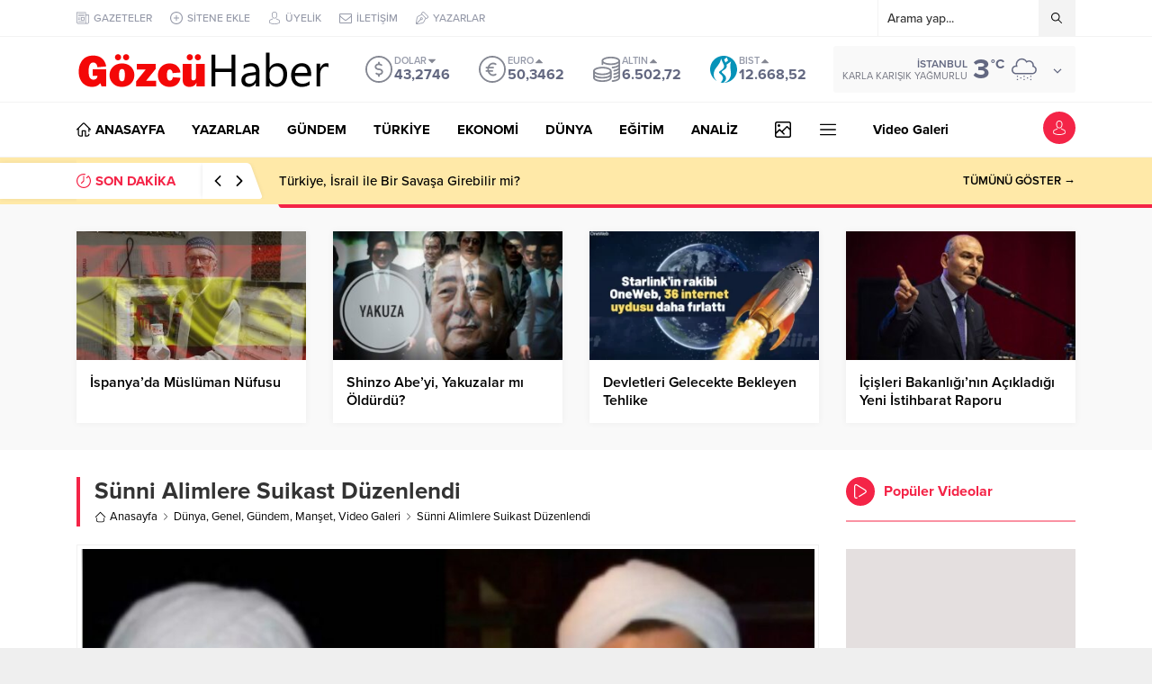

--- FILE ---
content_type: text/html; charset=UTF-8
request_url: https://gozcuhaber.com/wp-admin/admin-ajax.php
body_size: -325
content:
{"data":684}

--- FILE ---
content_type: text/html; charset=UTF-8
request_url: https://gozcuhaber.com/wp-admin/admin-ajax.php
body_size: -250
content:
{"time":1768784578000}

--- FILE ---
content_type: text/css
request_url: https://gozcuhaber.com/wp-content/cache/autoptimize/css/autoptimize_66d11b4d03415544d08cd1298f3cbe82.css
body_size: 20973
content:
img:is([sizes=auto i],[sizes^="auto," i]){contain-intrinsic-size:3000px 1500px}
:root{--wp-block-synced-color:#7a00df;--wp-block-synced-color--rgb:122,0,223;--wp-bound-block-color:var(--wp-block-synced-color);--wp-editor-canvas-background:#ddd;--wp-admin-theme-color:#007cba;--wp-admin-theme-color--rgb:0,124,186;--wp-admin-theme-color-darker-10:#006ba1;--wp-admin-theme-color-darker-10--rgb:0,107,160.5;--wp-admin-theme-color-darker-20:#005a87;--wp-admin-theme-color-darker-20--rgb:0,90,135;--wp-admin-border-width-focus:2px}@media (min-resolution:192dpi){:root{--wp-admin-border-width-focus:1.5px}}.wp-element-button{cursor:pointer}:root .has-very-light-gray-background-color{background-color:#eee}:root .has-very-dark-gray-background-color{background-color:#313131}:root .has-very-light-gray-color{color:#eee}:root .has-very-dark-gray-color{color:#313131}:root .has-vivid-green-cyan-to-vivid-cyan-blue-gradient-background{background:linear-gradient(135deg,#00d084,#0693e3)}:root .has-purple-crush-gradient-background{background:linear-gradient(135deg,#34e2e4,#4721fb 50%,#ab1dfe)}:root .has-hazy-dawn-gradient-background{background:linear-gradient(135deg,#faaca8,#dad0ec)}:root .has-subdued-olive-gradient-background{background:linear-gradient(135deg,#fafae1,#67a671)}:root .has-atomic-cream-gradient-background{background:linear-gradient(135deg,#fdd79a,#004a59)}:root .has-nightshade-gradient-background{background:linear-gradient(135deg,#330968,#31cdcf)}:root .has-midnight-gradient-background{background:linear-gradient(135deg,#020381,#2874fc)}:root{--wp--preset--font-size--normal:16px;--wp--preset--font-size--huge:42px}.has-regular-font-size{font-size:1em}.has-larger-font-size{font-size:2.625em}.has-normal-font-size{font-size:var(--wp--preset--font-size--normal)}.has-huge-font-size{font-size:var(--wp--preset--font-size--huge)}.has-text-align-center{text-align:center}.has-text-align-left{text-align:left}.has-text-align-right{text-align:right}.has-fit-text{white-space:nowrap!important}#end-resizable-editor-section{display:none}.aligncenter{clear:both}.items-justified-left{justify-content:flex-start}.items-justified-center{justify-content:center}.items-justified-right{justify-content:flex-end}.items-justified-space-between{justify-content:space-between}.screen-reader-text{border:0;clip-path:inset(50%);height:1px;margin:-1px;overflow:hidden;padding:0;position:absolute;width:1px;word-wrap:normal!important}.screen-reader-text:focus{background-color:#ddd;clip-path:none;color:#444;display:block;font-size:1em;height:auto;left:5px;line-height:normal;padding:15px 23px 14px;text-decoration:none;top:5px;width:auto;z-index:100000}html :where(.has-border-color){border-style:solid}html :where([style*=border-top-color]){border-top-style:solid}html :where([style*=border-right-color]){border-right-style:solid}html :where([style*=border-bottom-color]){border-bottom-style:solid}html :where([style*=border-left-color]){border-left-style:solid}html :where([style*=border-width]){border-style:solid}html :where([style*=border-top-width]){border-top-style:solid}html :where([style*=border-right-width]){border-right-style:solid}html :where([style*=border-bottom-width]){border-bottom-style:solid}html :where([style*=border-left-width]){border-left-style:solid}html :where(img[class*=wp-image-]){height:auto;max-width:100%}:where(figure){margin:0 0 1em}html :where(.is-position-sticky){--wp-admin--admin-bar--position-offset:var(--wp-admin--admin-bar--height,0px)}@media screen and (max-width:600px){html :where(.is-position-sticky){--wp-admin--admin-bar--position-offset:0px}}
:root{--wp--preset--aspect-ratio--square:1;--wp--preset--aspect-ratio--4-3:4/3;--wp--preset--aspect-ratio--3-4:3/4;--wp--preset--aspect-ratio--3-2:3/2;--wp--preset--aspect-ratio--2-3:2/3;--wp--preset--aspect-ratio--16-9:16/9;--wp--preset--aspect-ratio--9-16:9/16;--wp--preset--color--black:#000;--wp--preset--color--cyan-bluish-gray:#abb8c3;--wp--preset--color--white:#fff;--wp--preset--color--pale-pink:#f78da7;--wp--preset--color--vivid-red:#cf2e2e;--wp--preset--color--luminous-vivid-orange:#ff6900;--wp--preset--color--luminous-vivid-amber:#fcb900;--wp--preset--color--light-green-cyan:#7bdcb5;--wp--preset--color--vivid-green-cyan:#00d084;--wp--preset--color--pale-cyan-blue:#8ed1fc;--wp--preset--color--vivid-cyan-blue:#0693e3;--wp--preset--color--vivid-purple:#9b51e0;--wp--preset--gradient--vivid-cyan-blue-to-vivid-purple:linear-gradient(135deg,#0693e3 0%,#9b51e0 100%);--wp--preset--gradient--light-green-cyan-to-vivid-green-cyan:linear-gradient(135deg,#7adcb4 0%,#00d082 100%);--wp--preset--gradient--luminous-vivid-amber-to-luminous-vivid-orange:linear-gradient(135deg,#fcb900 0%,#ff6900 100%);--wp--preset--gradient--luminous-vivid-orange-to-vivid-red:linear-gradient(135deg,#ff6900 0%,#cf2e2e 100%);--wp--preset--gradient--very-light-gray-to-cyan-bluish-gray:linear-gradient(135deg,#eee 0%,#a9b8c3 100%);--wp--preset--gradient--cool-to-warm-spectrum:linear-gradient(135deg,#4aeadc 0%,#9778d1 20%,#cf2aba 40%,#ee2c82 60%,#fb6962 80%,#fef84c 100%);--wp--preset--gradient--blush-light-purple:linear-gradient(135deg,#ffceec 0%,#9896f0 100%);--wp--preset--gradient--blush-bordeaux:linear-gradient(135deg,#fecda5 0%,#fe2d2d 50%,#6b003e 100%);--wp--preset--gradient--luminous-dusk:linear-gradient(135deg,#ffcb70 0%,#c751c0 50%,#4158d0 100%);--wp--preset--gradient--pale-ocean:linear-gradient(135deg,#fff5cb 0%,#b6e3d4 50%,#33a7b5 100%);--wp--preset--gradient--electric-grass:linear-gradient(135deg,#caf880 0%,#71ce7e 100%);--wp--preset--gradient--midnight:linear-gradient(135deg,#020381 0%,#2874fc 100%);--wp--preset--font-size--small:13px;--wp--preset--font-size--medium:20px;--wp--preset--font-size--large:36px;--wp--preset--font-size--x-large:42px;--wp--preset--spacing--20:.44rem;--wp--preset--spacing--30:.67rem;--wp--preset--spacing--40:1rem;--wp--preset--spacing--50:1.5rem;--wp--preset--spacing--60:2.25rem;--wp--preset--spacing--70:3.38rem;--wp--preset--spacing--80:5.06rem;--wp--preset--shadow--natural:6px 6px 9px rgba(0,0,0,.2);--wp--preset--shadow--deep:12px 12px 50px rgba(0,0,0,.4);--wp--preset--shadow--sharp:6px 6px 0px rgba(0,0,0,.2);--wp--preset--shadow--outlined:6px 6px 0px -3px #fff,6px 6px #000;--wp--preset--shadow--crisp:6px 6px 0px #000}:where(.is-layout-flex){gap:.5em}:where(.is-layout-grid){gap:.5em}body .is-layout-flex{display:flex}.is-layout-flex{flex-wrap:wrap;align-items:center}.is-layout-flex>:is(*,div){margin:0}body .is-layout-grid{display:grid}.is-layout-grid>:is(*,div){margin:0}:where(.wp-block-columns.is-layout-flex){gap:2em}:where(.wp-block-columns.is-layout-grid){gap:2em}:where(.wp-block-post-template.is-layout-flex){gap:1.25em}:where(.wp-block-post-template.is-layout-grid){gap:1.25em}.has-black-color{color:var(--wp--preset--color--black) !important}.has-cyan-bluish-gray-color{color:var(--wp--preset--color--cyan-bluish-gray) !important}.has-white-color{color:var(--wp--preset--color--white) !important}.has-pale-pink-color{color:var(--wp--preset--color--pale-pink) !important}.has-vivid-red-color{color:var(--wp--preset--color--vivid-red) !important}.has-luminous-vivid-orange-color{color:var(--wp--preset--color--luminous-vivid-orange) !important}.has-luminous-vivid-amber-color{color:var(--wp--preset--color--luminous-vivid-amber) !important}.has-light-green-cyan-color{color:var(--wp--preset--color--light-green-cyan) !important}.has-vivid-green-cyan-color{color:var(--wp--preset--color--vivid-green-cyan) !important}.has-pale-cyan-blue-color{color:var(--wp--preset--color--pale-cyan-blue) !important}.has-vivid-cyan-blue-color{color:var(--wp--preset--color--vivid-cyan-blue) !important}.has-vivid-purple-color{color:var(--wp--preset--color--vivid-purple) !important}.has-black-background-color{background-color:var(--wp--preset--color--black) !important}.has-cyan-bluish-gray-background-color{background-color:var(--wp--preset--color--cyan-bluish-gray) !important}.has-white-background-color{background-color:var(--wp--preset--color--white) !important}.has-pale-pink-background-color{background-color:var(--wp--preset--color--pale-pink) !important}.has-vivid-red-background-color{background-color:var(--wp--preset--color--vivid-red) !important}.has-luminous-vivid-orange-background-color{background-color:var(--wp--preset--color--luminous-vivid-orange) !important}.has-luminous-vivid-amber-background-color{background-color:var(--wp--preset--color--luminous-vivid-amber) !important}.has-light-green-cyan-background-color{background-color:var(--wp--preset--color--light-green-cyan) !important}.has-vivid-green-cyan-background-color{background-color:var(--wp--preset--color--vivid-green-cyan) !important}.has-pale-cyan-blue-background-color{background-color:var(--wp--preset--color--pale-cyan-blue) !important}.has-vivid-cyan-blue-background-color{background-color:var(--wp--preset--color--vivid-cyan-blue) !important}.has-vivid-purple-background-color{background-color:var(--wp--preset--color--vivid-purple) !important}.has-black-border-color{border-color:var(--wp--preset--color--black) !important}.has-cyan-bluish-gray-border-color{border-color:var(--wp--preset--color--cyan-bluish-gray) !important}.has-white-border-color{border-color:var(--wp--preset--color--white) !important}.has-pale-pink-border-color{border-color:var(--wp--preset--color--pale-pink) !important}.has-vivid-red-border-color{border-color:var(--wp--preset--color--vivid-red) !important}.has-luminous-vivid-orange-border-color{border-color:var(--wp--preset--color--luminous-vivid-orange) !important}.has-luminous-vivid-amber-border-color{border-color:var(--wp--preset--color--luminous-vivid-amber) !important}.has-light-green-cyan-border-color{border-color:var(--wp--preset--color--light-green-cyan) !important}.has-vivid-green-cyan-border-color{border-color:var(--wp--preset--color--vivid-green-cyan) !important}.has-pale-cyan-blue-border-color{border-color:var(--wp--preset--color--pale-cyan-blue) !important}.has-vivid-cyan-blue-border-color{border-color:var(--wp--preset--color--vivid-cyan-blue) !important}.has-vivid-purple-border-color{border-color:var(--wp--preset--color--vivid-purple) !important}.has-vivid-cyan-blue-to-vivid-purple-gradient-background{background:var(--wp--preset--gradient--vivid-cyan-blue-to-vivid-purple) !important}.has-light-green-cyan-to-vivid-green-cyan-gradient-background{background:var(--wp--preset--gradient--light-green-cyan-to-vivid-green-cyan) !important}.has-luminous-vivid-amber-to-luminous-vivid-orange-gradient-background{background:var(--wp--preset--gradient--luminous-vivid-amber-to-luminous-vivid-orange) !important}.has-luminous-vivid-orange-to-vivid-red-gradient-background{background:var(--wp--preset--gradient--luminous-vivid-orange-to-vivid-red) !important}.has-very-light-gray-to-cyan-bluish-gray-gradient-background{background:var(--wp--preset--gradient--very-light-gray-to-cyan-bluish-gray) !important}.has-cool-to-warm-spectrum-gradient-background{background:var(--wp--preset--gradient--cool-to-warm-spectrum) !important}.has-blush-light-purple-gradient-background{background:var(--wp--preset--gradient--blush-light-purple) !important}.has-blush-bordeaux-gradient-background{background:var(--wp--preset--gradient--blush-bordeaux) !important}.has-luminous-dusk-gradient-background{background:var(--wp--preset--gradient--luminous-dusk) !important}.has-pale-ocean-gradient-background{background:var(--wp--preset--gradient--pale-ocean) !important}.has-electric-grass-gradient-background{background:var(--wp--preset--gradient--electric-grass) !important}.has-midnight-gradient-background{background:var(--wp--preset--gradient--midnight) !important}.has-small-font-size{font-size:var(--wp--preset--font-size--small) !important}.has-medium-font-size{font-size:var(--wp--preset--font-size--medium) !important}.has-large-font-size{font-size:var(--wp--preset--font-size--large) !important}.has-x-large-font-size{font-size:var(--wp--preset--font-size--x-large) !important}
/*! This file is auto-generated */
.wp-block-button__link{color:#fff;background-color:#32373c;border-radius:9999px;box-shadow:none;text-decoration:none;padding:calc(.667em + 2px) calc(1.333em + 2px);font-size:1.125em}.wp-block-file__button{background:#32373c;color:#fff;text-decoration:none}
.wpcf7 .screen-reader-response{position:absolute;overflow:hidden;clip:rect(1px,1px,1px,1px);clip-path:inset(50%);height:1px;width:1px;margin:-1px;padding:0;border:0;word-wrap:normal !important}.wpcf7 .hidden-fields-container{display:none}.wpcf7 form .wpcf7-response-output{margin:2em .5em 1em;padding:.2em 1em;border:2px solid #00a0d2}.wpcf7 form.init .wpcf7-response-output,.wpcf7 form.resetting .wpcf7-response-output,.wpcf7 form.submitting .wpcf7-response-output{display:none}.wpcf7 form.sent .wpcf7-response-output{border-color:#46b450}.wpcf7 form.failed .wpcf7-response-output,.wpcf7 form.aborted .wpcf7-response-output{border-color:#dc3232}.wpcf7 form.spam .wpcf7-response-output{border-color:#f56e28}.wpcf7 form.invalid .wpcf7-response-output,.wpcf7 form.unaccepted .wpcf7-response-output,.wpcf7 form.payment-required .wpcf7-response-output{border-color:#ffb900}.wpcf7-form-control-wrap{position:relative}.wpcf7-not-valid-tip{color:#dc3232;font-size:1em;font-weight:400;display:block}.use-floating-validation-tip .wpcf7-not-valid-tip{position:relative;top:-2ex;left:1em;z-index:100;border:1px solid #dc3232;background:#fff;padding:.2em .8em;width:24em}.wpcf7-list-item{display:inline-block;margin:0 0 0 1em}.wpcf7-list-item-label:before,.wpcf7-list-item-label:after{content:" "}.wpcf7-spinner{visibility:hidden;display:inline-block;background-color:#23282d;opacity:.75;width:24px;height:24px;border:none;border-radius:100%;padding:0;margin:0 24px;position:relative}form.submitting .wpcf7-spinner{visibility:visible}.wpcf7-spinner:before{content:'';position:absolute;background-color:#fbfbfc;top:4px;left:4px;width:6px;height:6px;border:none;border-radius:100%;transform-origin:8px 8px;animation-name:spin;animation-duration:1s;animation-timing-function:linear;animation-iteration-count:infinite}@media (prefers-reduced-motion:reduce){.wpcf7-spinner:before{animation-name:blink;animation-duration:2s}}@keyframes spin{from{transform:rotate(0deg)}to{transform:rotate(360deg)}}@keyframes blink{from{opacity:0}50%{opacity:1}to{opacity:0}}.wpcf7 [inert]{opacity:.5}.wpcf7 input[type=file]{cursor:pointer}.wpcf7 input[type=file]:disabled{cursor:default}.wpcf7 .wpcf7-submit:disabled{cursor:not-allowed}.wpcf7 input[type=url],.wpcf7 input[type=email],.wpcf7 input[type=tel]{direction:ltr}.wpcf7-reflection>output{display:list-item;list-style:none}.wpcf7-reflection>output[hidden]{display:none}
:root{--safirWidth:1150px;--contentWidth:74.3243243243243%;--sidebarWidth:22.972972972973%}.safiricon,.themeicon{display:block}ul.menu .safiricon .themeicon-chewdown,ul.menu .themeicon .themeicon-chewdown{display:none}.safiricon svg,.themeicon svg{display:block;fill:currentColor;width:16px;height:16px;margin-right:5px}.themeicon svg{margin:0}*{outline:0;margin:0;padding:0;vertical-align:bottom;box-sizing:border-box;-moz-box-sizing:border-box}html{scroll-behavior:smooth}ol{list-style-position:inside}ul{list-style:none;list-style-position:outside}blockquote{margin-left:30px;padding-left:10px;border-left:3px solid #eee}a{text-decoration:none;color:var(--c1)}a:hover{text-decoration:none;color:#222}a img{border:none}img{max-width:100%;height:auto}body{font-size:14px;font-family:var(--mainFont);color:#000;background:#efefef}h1{font-size:20px}h2{font-size:19px}h3{font-size:18px}h4,h5,h6{font-size:16px}.reading h1,.reading h2,.reading h3,.reading h4,.reading h5,.reading h6{font-family:var(--headFont);color:var(--headColor)}input,select,textarea,button{font-size:13px;font-family:inherit}iframe{max-width:100%}.safir-logo{font-weight:700;line-height:1;font-size:20px;color:#333}.safir-logo:hover{color:#666}.safir-logo img{width:auto;height:inherit}.safirCategoryMeta{float:left;overflow:hidden}.safirCategoryMeta:before,.safirCategoryMeta a:before{display:none}.postthumb .safirCategoryMeta{display:flex;flex-wrap:wrap}.postthumb .safirCategoryMeta a{display:block;padding:3px 5px;color:#fff;font-size:13px;font-weight:600;margin:3px 3px 0 0;position:relative;background:var(--c1)}.shiftBottom{margin-bottom:20px}.topMargin{margin-top:30px}.bottomMargin{margin-bottom:30px}.mainHeading{font-family:var(--headFont);position:relative;font-weight:700;font-size:16px;margin-bottom:30px;padding-bottom:18px}.mainHeading:after{content:"";display:block;height:2px;position:absolute;bottom:0;left:0;width:100%;opacity:.5;background:var(--c1)}.mainHeading .title{display:inline-block;line-height:20px;margin:6px 0;font-weight:700;font-size:inherit;color:var(--c1)}.mainHeading .icon{float:left;position:relative;margin-right:10px;color:#fff;border-radius:50%;padding:8px;background:var(--c1)}.mainHeading .icon svg{margin:0}.mainHeading .allLink{display:inline-block;color:#a2a2a2;font-size:12px;font-weight:500;padding-left:10px;border-left:1px solid #ededed;position:relative;line-height:20px;margin:6px 0 6px 10px;transition:all .3s}.mainHeading .allLink:hover{color:#333}.homeWidgetContainer.wide .mainHeading{background:#dddee0;padding:8px 0}.homeWidgetContainer.wide .mainHeading:after,.mobile .galleryWidget.withHeading .mainHeading:after{display:none}.homeWidgetContainer.wide .mainHeading .title{color:#4c4f5a}.homeWidgetContainer.wide .mainHeading .allLink{border-left:1px solid #b3b3b3}.pageHeading{padding-left:20px;position:relative;margin-bottom:20px}.pageHeading h1,.pageHeading .title{font-size:26px;line-height:1.2;color:#333}.pageHeading .inner:before{background:var(--c1)}.pageHeading:before{content:"";background:var(--c1);display:block;width:4px;height:100%;position:absolute;left:0;top:0}.infiniteLink{display:none}.safirVideoWrapper{padding-bottom:52.25%;margin-bottom:10px;position:relative;padding-top:25px;height:0}.safirVideoWrapper iframe,.safirVideoWrapper embed,.safirVideoWrapper object{position:absolute;top:0;left:0;width:100%;height:100%}.reading{font-size:17px;line-height:1.8;font-family:var(--contentFont)}.reading p,.reading li{margin-bottom:10px}.reading ul{margin-bottom:20px}.reading ul li{margin-left:15px;list-style-position:inside;list-style-type:disc;margin-bottom:0;position:relative}.reading ol li{margin-left:20px;list-style-position:inside}.reading>*+*{margin-top:25px}.reading a{color:var(--linkColor)}.reading .ads{margin-bottom:20px}table{width:100%;border-collapse:collapse}table td,table th{padding:8px;border:1px solid #e0e0e0}.seperator{clear:both;margin:10px 0;border-top:1px solid #ddd}.float{overflow:hidden}.bold{font-weight:700}.reading iframe,.reading embed{max-width:100%}.catDesc{line-height:1.8;margin-bottom:20px;padding:10px;font-size:16px;background:#fafafa;border-radius:3px}@media all and (max-width:1024px){.mainHeading{margin-bottom:20px}}@media all and (max-width:600px){.pageHeading{padding-left:0;margin:10px 0}.pageHeading:before{display:none}.mainHeading{margin-bottom:20px}}img.lazy{opacity:0;transition:opacity .3s ease-in}.safirthumb{position:relative;overflow:hidden;background-color:#f0f0f0;background-size:cover;background-position:50% 50%;background-repeat:no-repeat;background-image:var(--noImageForPost);padding-bottom:var(--thumbRatio)}.safirthumb.nobg{background:rgba(0,0,0,0)}.safirthumb.square{padding-bottom:100%}.safirthumb.half{padding-bottom:50%}.safirthumb:before{position:absolute;display:block;content:""}.safirthumb .thumbnail{overflow:hidden;position:absolute;top:0;right:0;bottom:0;left:0}.safirthumb .center{position:absolute;top:0;left:0;width:100%;height:100%;transform:translate(50%,50%)}.safirthumb img{position:absolute;top:0;left:0;transform:translate(-50%,-50%);width:100%;height:100%;object-fit:cover}.fitImage .safirthumb img{object-fit:fill}.safirMetas{color:#969aa9;font-size:12px;font-weight:500;display:flex;flex-wrap:wrap}.safirMetas .meta{margin:10px 12px 0 0;line-height:16px;display:flex;align-items:center;gap:4px}.safirMetas .meta .themeicon{display:block}.safirMetas .meta svg{height:14px;width:14px}.safirMetas .hit{min-width:40px}.safirMetas .hit span{display:none}.safirMetas a{color:#969aa9}.safirMetas a:hover{color:#5b5d68}.fixedAd{z-index:10;display:none}body.admin-bar .fixedAd.fixed{margin-top:40px}.fixedAd.absolute{position:absolute;margin-top:30px}.fixedAd.fixed{position:fixed;top:0}.ads{text-align:center}.postAd{height:100%}#topbar{border-bottom:1px solid #f3f3f3;position:relative;z-index:60}#topmenu{float:left;font-weight:500;font-size:12px}#topmenu .sub-menu{display:none}#topmenu ul{padding:10px 0;overflow:hidden}#topmenu li{display:inline-block;line-height:20px;margin-right:20px}#topmenu a{color:#969aa9;transition:all .3s;display:flex;align-items:center}#topmenu a:hover{color:#000}#topmenu li .icon svg{width:14px;height:14px}#topsearch{float:right;width:220px;position:relative}#topsearch form{background:#fff;position:relative;border-left:1px solid #f3f3f3;border-right:1px solid #f3f3f3}#topsearch input[type=text]{background:#fff;display:block;border:0;height:40px;line-height:30px;padding:5px 40px 5px 10px;color:#333}#topsearch button{position:absolute;right:0;top:0;display:block;border:0;width:40px;height:40px;cursor:pointer;padding:10px;background:#f3f3f3}#topsearch button svg{width:12px;height:12px;margin:4px}.searchTerms{display:none;position:absolute;background:#fafafa;padding:5px;width:100%;left:0;font-weight:700;border:1px solid #f3f3f3}.searchTerms span{line-height:1;display:block;float:left;background:#f0f0f0;color:#444;padding:6px;border-radius:4px;margin:5px;cursor:pointer}.searchTerms span:hover{color:#000}@media all and (max-width:1024px){#topbar{display:none}.searchTerms{border-width:3px;border-left:0;border-right:0}.searchTerms span{padding:8px;margin:8px;font-size:16px}}#currency{display:inline-table;vertical-align:middle;text-align:left}#currency .item:first-child{margin-left:0}#currency .items .item{margin-left:30px}.items.currency{display:flex}.items.currency.clone{display:none}.items.currency .item{line-height:1;min-width:90px;display:flex;align-items:center;gap:5px}.currency.items .item .icon svg{width:30px;height:30px;margin:2px;color:#848792}.currency.items .item .info .top{overflow:hidden;display:flex;align-items:center;gap:5px}.currency.items .item .title{display:block;float:left;font-size:11px;line-height:12px;font-weight:600;color:#969aa9}.currency.items .item .value{display:block;font-size:16px;font-weight:700;line-height:18px;color:#636881}.currency.items .item .top svg{width:8px;height:8px}.currency.items .item .themeicon-up{color:#35b42b}.currency.items .item .themeicon-down{color:#e71434}@media all and (max-width:1024px){#currency{float:left;width:50%;margin:10px 0}#currency .items.currency{display:none}#currency .items.currency.clone{display:flex}#currency .items.currency.clone{display:block;text-align:center}#currency .items.currency.clone .item{display:none;margin:0}#currency .items.currency.clone .item:first-child{display:inline-flex}#currency .items.currency.clone .item .value{text-align:left}}@media all and (max-width:500px){#currency{width:150px}}@media all and (max-width:380px){#currency{width:120px}}#weather{height:52px;margin-left:30px;position:relative;z-index:40;display:inline-table;vertical-align:middle;background:#f9f9f9;padding:10px;border-radius:3px}#weather .weatherDataWidget{display:none}#weather .loading{display:none;min-width:170px;height:32px;text-align:center}#weather .cities{display:none;position:absolute;text-align:left;width:100%;top:50px;left:0;height:280px;overflow:scroll;background:#fff;border:1px solid #f3f3f3;border-radius:0 0 3px 3px;color:#333}#weather .cities span{display:block;font-size:14px;font-weight:500;padding:0 10px;line-height:39px;cursor:pointer;border-bottom:1px solid #f3f3f3;transition:all .3s}#weather .cities span:hover{background:#f8f8f8}#weather .icon{float:left;margin:2px 0 2px 8px}#weather .icon svg{height:28px;width:28px;color:#636881}#weather .data{position:relative;opacity:0}#weather .degree{float:left;font-size:32px;line-height:32px;font-weight:700;color:#636881;position:relative;padding-right:18px;letter-spacing:-2px;height:32px}#weather .degree span{font-size:15px;position:absolute;top:3px;right:0;line-height:1;letter-spacing:0}#weather .info{float:left;text-transform:uppercase;padding-right:6px;text-align:right}#weather .info .city{margin-top:2px;line-height:16px;white-space:nowrap;color:#636881;font-weight:600;font-size:12px}#weather .info .situation{font-size:11px;line-height:11px;white-space:nowrap;color:#737580}#weather .weatherIcon{float:right}#weather .content{float:left}#weather .cityListOpen{float:right;height:32px;cursor:pointer;padding:11px 5px 11px 10px}#weather .cityListOpen svg{width:10px;height:10px;cursor:pointer;color:#636881}#weather .cityListOpen .themeicon:first-child,#weather .cityListOpen.open .themeicon:last-child{display:block}#weather .cityListOpen.open .themeicon:first-child,#weather .cityListOpen .themeicon:last-child{display:none}@media all and (max-width:1024px){#weather{margin-left:0;border-radius:0;float:right;width:50%}}@media all and (max-width:500px){#weather{width:calc(100% - 150px)}}@media all and (max-width: 380px){#weather{width:calc(100% - 120px);padding:10px 0}}header{background:#fff;position:relative;z-index:10}#header-cont{position:relative;z-index:50;border-bottom:1px solid #f3f3f3;padding:10px 0}.safir-logo img{max-height:var(--logoHeight);width:auto}#logo{position:relative;z-index:100}#logo .mobileButtons,#logo .mobileSearch{display:none}#logo h1,#logo>span{display:block}#logo a.logo{display:block}#logo img{display:block;width:auto}#header-cont .rightGroup{margin-left:auto}#mobileHeader{background:#fff;z-index:100000;width:100%;display:flex;align-items:center}@media all and (max-width:1024px){#logo-sticky-wrapper{z-index:999999;position:relative}#header-cont,#header-cont .innerContainer{padding:0}#header-cont .rightGroup{display:block;position:relative;text-align:left;z-index:0}#mobileHeader{display:block}#logo{display:flex;align-items:center;padding:10px;box-shadow:0 0 3px rgba(0,0,0,.15);position:relative;z-index:1}.mobile #logo{width:100% !important}.is-sticky #logo{background:#fff;width:100%;z-index:999999}#logo h1,#logo>span{display:block}#logo .mobileButtons{display:block;margin-left:auto;overflow:hidden}#logo .mobileButtons .button{display:block;float:left;cursor:pointer;color:#000;margin-left:8px;border-radius:50%;background:#f3f3f3}#logo .mobileButtons .button svg{width:18px;height:18px;margin:9px}#logo .mobileButtons .toggleMenu{background:var(--c1)}#logo .mobileButtons .toggleMenu svg{color:#fff}#logo .mobileButtons .loginButton .themeicon:first-child,#logo .mobileButtons .loginButton.active .themeicon:last-child{display:block}#logo .mobileButtons .loginButton.active .themeicon:first-child,#logo .mobileButtons .loginButton .themeicon:last-child{display:none}#logo .mobileSearch{position:absolute;top:0;left:0;z-index:10;height:60px;width:100%;padding-right:60px;background:#fff}#logo .mobileSearch form{width:100%;position:relative}#logo .mobileSearch input{border:0;width:100%;padding:10px 50px 10px 10px;height:60px;font-size:18px}#logo .mobileSearch button{position:absolute;top:0;right:0;background:0 0;border:0;color:#666}#logo .mobileSearch button svg{width:20px;height:20px;margin:20px 15px;cursor:pointer}#logo .mobileSearch .close{position:absolute;top:0;right:0;z-index:10;background:#f3f3f3}#logo .mobileSearch .close svg{width:20px;height:20px;margin:20px;cursor:pointer}#logo .safirLoginMenu{visibility:visible;background:#fff;opacity:1;z-index:1;display:none;transform:scale(1);position:absolute;left:0;width:100%;top:60px;padding:0;transition:none;border-top:1px solid #ededed}#logo .safirLoginMenu .items{box-shadow:0 8px 4px -4px rgba(0,0,0,.15)}#logo .safirLoginMenu .item:first-child:before{display:none}}#hamburgermenu{position:fixed;z-index:999999;top:0;right:-300px;width:300px;height:100%;overflow-y:scroll;background:#fff}#hamburgermenu+*{clear:both}#hamburgermenu span.close{display:block;width:36px;height:36px;margin-left:auto;background:#000;cursor:pointer;border-radius:50%}#hamburgermenu span.close svg{width:14px;height:14px;color:#fff;margin:11px}#hamburgermenu .logoBlock{display:flex;align-items:center;padding:5px}#mobilemenuContainer{overflow:hidden;border-top:2px solid #f3f3f3}#mobilemenu{position:relative}#mobilemenu li{position:relative}#mobilemenu a{display:flex;align-items:center;border-bottom:2px solid #f3f3f3;padding:15px 10px;line-height:20px;font-size:15px;color:#000;font-weight:600;border-radius:0}#mobilemenu .submenuarrow{display:none}#mobilemenu .sub-menu{display:none;background:#fafafa}#mobilemenu .sub-menu a{padding-left:30px}#mobilemenu .sub-menu .sub-menu a{padding-left:50px}#mobilemenu .menu-item-has-children>a{padding-right:12px;position:relative}#mobilemenu .mobilearrow{display:flex;align-items:center;justify-content:center;position:absolute;width:40px;height:50px;top:0;right:0;text-align:center;cursor:pointer}#mobilemenu .mobilearrow svg{width:14px;height:14px;transition:all .3s}#mobilemenu .mobilearrow.active svg{transform:rotate(45deg);width:16px;height:16px}#mobilemenu li .icon{float:left}#mobilemenu li .icon:before{width:20px;height:20px;float:left;margin:0 4px 0 0;font-size:16px;text-align:center;line-height:20px}#mobileSocial{margin:10px}#mobileSocial ul{margin:0 -3px}#mobileSocial a{height:28px;width:28px}#mobileSocial a:before{width:28px;height:28px;line-height:28px;font-size:14px}#overlay{display:none;width:100%;height:100%;position:fixed;background:rgba(0,0,0,.9);z-index:999998;top:0;left:0}.hamburgerMenuButton{display:none;cursor:pointer;opacity:.9;position:fixed;z-index:100;right:8px;top:10px}.hamburgerMenuButton .themeicon{display:block;background:var(--c1);box-shadow:0 0 4px rgba(0,0,0,.1);border-radius:50%;color:#fff}.hamburgerMenuButton .themeicon svg{width:18px;height:18px;margin:9px}#toplogin{position:absolute;top:10px;right:0}#toplogin .button{cursor:pointer;border-radius:50%;overflow:hidden;background:var(--c1)}#toplogin .button svg{width:16px;height:16px;margin:10px;color:#fff;transition:all .2s}#toplogin:hover .button:before{background:rgba(0,0,0,.15)}.safirLoginMenu{visibility:hidden;opacity:0;z-index:-1;transform:scale(.9);transition:all .3s ease-in-out 0s,visibility 0s linear .3s,z-index 0s linear .01s;position:absolute;right:0;top:40px;z-index:999;width:190px;padding-top:10px;transition:all .3s}#toplogin:hover .safirLoginMenu{visibility:visible;opacity:1;z-index:40;transform:scale(1);transition-delay:0s,0s,.1s}.safirLoginMenu .items{background:#fff;box-shadow:0 0 22px rgba(0,0,0,.15);position:relative}.safirLoginMenu .item{border-top:1px solid #f3f3f3}.safirLoginMenu .item:first-child,.safirLoginMenu .item:first-child a{border-top:0}.safirLoginMenu a{display:flex;align-items:center;gap:8px;line-height:20px;padding:12px;font-weight:500;white-space:nowrap;transition:all .2s;color:#000}.safirLoginMenu a:hover{background:#fbfbfb}.safirLoginMenu .item:first-child:before{content:"";display:block;position:absolute;right:10px;top:-8px;width:0;height:0;border-style:solid;border-width:0 8px 8px;border-color:rgba(0,0,0,0) rgba(0,0,0,0) #fff rgba(0,0,0,0);transition:all .2s}.safirLoginMenu .item:first-child:hover:before{border-color:rgba(0,0,0,0) rgba(0,0,0,0) #fbfbfb rgba(0,0,0,0)}.safirLoginMenu a svg{width:16px;height:16px;color:var(--c1)}#mainMenu{border-bottom:1px solid #f3f3f3;background:#fff;position:relative}.is-sticky #mainMenu{box-shadow:0 0 10px rgba(0,0,0,.06)}#menuGroup{position:relative}#menuGroup.withLogin{padding-right:40px}#menu{z-index:40;position:relative;font-size:15px}#menu li{float:left;position:relative;margin-left:30px}#menu li:first-child{margin-left:0}#menu a{display:flex;align-items:center;gap:4px;overflow:hidden;line-height:60px;position:relative;transition:all .3s ease;color:#000;font-weight:700;font-family:var(--menuFont)}#menu a .themeicon-chewdown{display:block}#menu li.menu-item-has-children .submenuarrow svg{width:10px;height:10px}#menu li.menu-item-has-children li.menu-item-has-children .submenuarrow svg{transform:rotate(-90deg)}#menu>ul>li:hover>a,#menu>ul>li.active>a{color:var(--c1)}#menu>ul>li.metinsiz+.metinsiz{margin-left:10px}#menu>ul>li.metinsiz>a{height:60px;padding:0;overflow:hidden}#menu>ul>li.metinsiz>a>.text{display:none}#menu>ul>li.metinsiz>a>.icon{width:40px;height:40px;margin:10px 0;border-radius:3px;transition:all .3s}#menu>ul>li.metinsiz:hover>a>.icon{background:#f3f3f3;color:#000}#menu>ul>li.metinsiz>a>.icon svg{width:18px;height:18px;margin:11px}#menu>ul>li.metinsiz>a>.submenuarrow{display:none}#menu>ul>li.metinsiz>.sub-menu{right:0}#menu .sub-menu{visibility:hidden;opacity:0;z-index:-1;transform:scale(.9);transition:all .3s ease-in-out 0s,visibility 0s linear .3s,z-index 0s linear .01s;position:absolute;border:1px solid #f3f3f3;background:#fff}#menu li:hover>.sub-menu{visibility:visible;opacity:1;z-index:40;transform:scale(1);transition-delay:0s,0s,.1s}#menu .sub-menu .sub-menu{left:100%;top:-1px}#menu .sub-menu li{float:none;position:relative;margin:0;border-top:1px solid #f3f3f3}#menu .sub-menu li:first-child{border-top:0}#menu .sub-menu li span.icon{color:var(--c1)}#menu .sub-menu a{width:auto;min-width:200px;line-height:20px;margin:0;padding:12px 15px;white-space:nowrap;transition:all .2s;font-size:14px;font-weight:600}#menu .sub-menu a:hover{background:#fbfbfb}#menu .sub-menu li .icon{margin:0}#menu li.menu-item-has-children li.menu-item-has-children .submenuarrow{margin-left:auto}#menu li.menu-item-has-children li.menu-item-has-children .submenuarrow:before{margin:0}@media all and (max-width:1024px){#mainMenu,#mainMenu-sticky-wrapper{display:none}}#breakingGroup,#breakingGroup .breakingContainer{position:relative;clear:both;background:var(--breakingColor)}#breakingGroup:before{content:"";position:absolute;top:0;left:0;margin:6px 0;display:block;width:50%;height:40px;background:#fff;box-shadow:0 0 5px rgba(0,0,0,.07)}#breakingGroup:after{content:"";position:absolute;bottom:-4px;right:0;display:block;width:50%;height:4px;background:var(--c1)}#breakingGroup .breakingTitle{line-height:20px;font-weight:600;line-height:40px;margin:6px 0;position:relative;padding:0 80px 0 20px;margin-left:-20px;font-weight:700;font-size:15px;overflow:hidden;flex:1 0 var(--breakingTitleWidth);max-width:var(--breakingTitleWidth);color:var(--c1)}#breakingGroup .breakingTitle svg{float:left;width:16px;height:16px;margin:12px 5px 12px 0;position:relative;z-index:2}#breakingGroup .breakingTitle:after{content:"";display:block;position:absolute;top:0;right:20px;width:100%;height:100%;background:#fff;box-shadow:0 0 5px rgba(0,0,0,.07);transform:skew(20deg);border-radius:4px}#breakingGroup .breakingTitle .title{position:relative;z-index:2}#breakingGroup .arrows{position:absolute;right:20px;top:-3px;z-index:2;height:46px;padding:3px 5px;width:60px;box-shadow:-5px 0 5px -5px rgba(0,0,0,.1)}#breakingGroup .arrows span{cursor:pointer;display:block;text-align:center;float:left;transition:all .3s;color:#000}#breakingGroup .arrows span:hover{color:var(--c1)}#breakingGroup .arrows span svg{width:12px;height:12px;margin:14px 6px}#breaking{color:#000;height:52px;width:100%;display:flex}#breaking .items{height:52px;margin:0 5px;display:flex;align-items:center;width:100%;position:relative}#breaking .items:before{display:block;content:"";width:100%;height:4px;border-radius:0 0 0 2px;transform:skew(20deg);position:absolute;bottom:-4px;background:var(--c1)}#breaking .post{font-weight:500;font-size:15px;display:none}#breaking .post:first-child{display:block}#breaking .post a{color:#000}#breaking .breakingMoreLink{display:block;margin-left:auto;font-weight:600;font-size:13px;line-height:52px;color:#000;white-space:nowrap}@media all and (max-width:768px){#breaking .breakingMoreLink{display:none}}@media all and (max-width:600px){#breakingGroup:after{width:100%}#breakingGroup .innerContainer{padding:0}#breakingGroup:before,#breakingGroup .breakingTitle .title{display:none}#breakingGroup #breaking .breakingTitle{max-width:140px}#breakingGroup .breakingTitle svg{margin-left:10px}#breaking .items{margin:0}#breaking .items:before{transform:none;border-radius:0}#breaking .post{line-height:18px;padding:0 10px 0 0;max-height:36px;font-size:14px;overflow:hidden}}#safirPage{background:#fff;margin:auto;position:relative}.clear{clear:both}.innerContainer{max-width:var(--safirWidth);margin:auto;position:relative}.wideWidget .innerContainer,.mobile .homeWidget .innerContainer,.innerContainer.pad{padding:0 20px}.innerContainer.visible{overflow:visible}.homeWidgetContainer{clear:both}.homeWidgetContainer.wide{background:#f9f9f9}.homeWidgetContainer.double{padding-bottom:30px}.homeWidgetContainer:before,.homeWidgetContainer:after{clear:both;display:block;content:""}.homeWidgetContainer:first-child{margin-top:0}.homeWidgetContainer.double{clear:both}.homeWidgetContainer .leftContainer{float:left;width:74.3243243243%}.homeWidgetContainer .rightContainer{float:right;width:22.972972973%}#main{padding:30px 0;overflow:hidden;clear:both}body.hasAside #content{width:var(--contentWidth)}body:has(#aside) #content{width:var(--contentWidth)}#content{width:100%;float:left;position:relative}.sidebarLeft #content{float:right}#aside{float:right;width:var(--sidebarWidth)}.sidebarLeft #aside{float:left}@media all and (max-width:1024px){#main{padding:20px 0}#content,#aside,.homeWidgetContainer .leftContainer,.homeWidgetContainer .rightContainer,body:has(#aside) #content{float:none;width:100%}body.hasAside #content{float:none;width:100%}.wideWidget .innerContainer,.mobile .homeWidget .innerContainer,.innerContainer.pad{padding:0 20px}}@media all and (max-width:768px){.error404 #content .notfound{font-size:120px}}@media all and (max-width:600px){#main{padding:10px 0}.wideWidget .innerContainer,.mobile .homeWidget .innerContainer,.innerContainer.pad{padding:0 10px}}.page-template-page-papers #content{width:100%}#papersPage .bigImage img{width:100%}#papersPage ul{margin:-10px;display:flex;flex-wrap:wrap}#papersPage ul li{width:20%;padding:10px}#papersPage ul li a{padding:10px;display:block;text-align:center;background:#fafafa;font-weight:600;font-size:16px;border:1px solid #f3f3f3;transition:all .3s}@media all and (max-width:768px){#papersPage ul{margin:-5px}#papersPage ul li{padding:5px;width:25%}}@media all and (max-width:600px){#papersPage ul li{width:33.3333333333%}}@media all and (max-width:420px){#papersPage ul li{width:50%}}.page-template-page-contact #content{width:100%}#contactPage .contactSides{background:url([data-uri]) 50% 0 repeat-y;overflow:hidden}#contactPage .contactSides .leftSide{float:left;width:47%}#contactPage .contactSides .rightSide{float:right;width:47%}#contactPage .sfrIconForm .item{margin-bottom:15px}@media all and (max-width:600px){#contactPage .contactSides{background:0 0}#contactPage .contactSides .leftSide,#contactPage .contactSides .rightSide{width:100%}}#horoscopesPage .mainHeading{margin-top:30px}#horoscopesPage .burclarTable{overflow:hidden;margin:10px -5px 0;font-size:15px}#horoscopesPage .burclarTable .item{width:33.3333333333%;float:left;padding:0 5px}#horoscopesPage .burclarTable .inner{border-bottom:1px dotted #ddd;padding:5px 0}#horoscopesPage .burclarTable .key{display:inline-block;font-weight:700}#horoscopesPage .burclarTable .value{display:inline-block}#horoscopesPage .burcList{overflow:hidden;border-top:1px solid #f6f6f6;border-bottom:1px solid #f6f6f6}#horoscopesPage .burcList .item{float:left;text-align:center;width:8.3333333333%;padding:10px 0}#horoscopesPage .burcList a{font-size:12px;font-weight:600;text-transform:uppercase;transition:all .1s;color:#979aa2}#horoscopesPage .burcList a .icon svg{width:56px;height:56px;margin:0 auto 8px}#horoscopesPage .burcList a .hover:after{background:var(--c1)}#horoscopesPage .burcList .item:hover a,#horoscopesPage .burcList .item.active a{color:#505666}#horoscopesPage .burcList .item .title{line-height:20px}@media all and (max-width:768px){.burcList .item{width:8.3333333333% !important}#horoscopesPage .burclarTable .item{width:50%}}@media all and (max-width:650px){.burcList .item{width:16.6666666667% !important}}@media all and (max-width:500px){.burcList .item{width:25% !important}#horoscopesPage .burclarTable .item{width:100%}}#addtoyoursite .module{margin-top:80px}#addtoyoursite .module:first-child{margin-top:0}#addtoyoursite iframe{background:#fafafa url(//gozcuhaber.com/wp-content/themes/anka-1/dist/../images/loading.gif) 50% 50% no-repeat;margin-bottom:15px}#addtoyoursite p.desc{margin-bottom:10px}#addtoyoursite .formcontainer{margin:0 -5px 10px}#addtoyoursite .formcontainer .table{display:table;width:100%;table-layout:fixed}#addtoyoursite .formcontainer .item{padding:0 5px;display:table-cell}#addtoyoursite form textarea{height:60px;background:#f7f7f7;font-family:monospace !important;margin-bottom:10px;color:#666;font-size:12px}#addtoyoursite form select{border:2px solid #f3f3f3}#addtoyoursite form .formcontainer input[type=submit]{width:100%;line-height:28px;padding:11px 0}@media all and (max-width:768px){#addtoyoursite .formcontainer .item{display:block;padding:5px}#addtoyoursite iframe{margin-bottom:5px}#addtoyoursite textarea{height:90px !important}#addtoyoursite .module{margin-top:30px}}.homeWidget,.sidebarWidget,.wideWidget{padding-top:30px}.wideWidget{padding-bottom:30px}.wideWidget+.wideWidget{padding-top:0}.galleryWidget+.wideWidget.noHeading{padding-top:30px}.galleryWidget+.wideWidget.withHeading,.sliderWidget+.wideWidget,.wideWidget.withHeading:first-child{padding-top:0}.colored.safirWidget.wideWidget{padding-top:30px !important}.galleryWidget{padding-top:30px !important}#aside .sidebarWidget:first-child{padding-top:0}.safirWidget .post .title a{color:#000;transition:all .2s}.safirWidget .post:hover .title a{color:var(--c1)}.adsWidget .widgetContent{text-align:center;background:#fafafa}.desktop .nativeWidget.sidebarWidget .innerContainer{padding:0}.nativeWidget li{border-top:2px solid #f7f7f7;padding:15px 0}.nativeWidget li:first-child{border-top:0;padding-top:0}.homeWidget .post .title a,.wideWidget .post .title a,.sidebarWidget .post .title a{display:block}@media all and (max-width:1024px){.homeWidget,.sidebarWidget,.wideWidget{padding-top:20px}.wideWidget{padding-bottom:20px}.galleryWidget+.wideWidget.noHeading{padding-top:20px}.galleryWidget{padding-top:20px !important}.colored.safirWidget.wideWidget{padding-top:20px !important}.nativeWidget li{padding:10px 0}}.optWidget .widgetContent{position:relative}.colored.safirWidget .widgetContent .innerContainer{padding:0;position:static}.colored.safirWidget .options{top:52px}.colored.safirWidget .mainHeading{padding:9px 15px;background:rgba(0,0,0,.075);margin-bottom:0}.colored.safirWidget .mainHeading:after{background:#fff}.colored.safirWidget .mainHeading .icon{background:0 0;color:#fff;padding:5px 0}.colored.safirWidget .mainHeading .icon svg{width:20px;height:20px}.colored.safirWidget .mainHeading .title{color:#fff}.colored.safirWidget .hamburger{color:#fff;top:15px;right:15px}.optWidget .hamburger{position:absolute;z-index:2;top:7px;right:0;cursor:pointer;color:var(--c1)}.optWidget .hamburger svg{width:18px;height:18px}.optWidget .hamburger .themeicon:first-child,.optWidget .hamburger.active .themeicon:last-child{display:block}.optWidget .hamburger.active .themeicon:first-child,.optWidget .hamburger .themeicon:last-child{display:none}.optWidget .loading{position:absolute;top:0;left:0;display:none;width:100%;height:100%}.optWidget .loading svg{display:block;position:absolute;top:50%;left:50%;margin:-5px 0 0 -30px}.optWidget .options{display:none;background:var(--c1);position:absolute;width:100%;top:47px;left:0;height:205px;overflow:scroll;color:#fff;z-index:2}.optWidget .options span{display:block;font-size:14px;font-weight:500;padding:0 10px;line-height:39px;cursor:pointer;border-bottom:1px solid rgba(0,0,0,.1);transition:all .3s}.optWidget .options span:hover{background:rgba(0,0,0,.1);border-color:rgba(0,0,0,0)}.scoresWidget .widgetContent{min-height:468px;background:#f9f9f9;position:relative}.scoresWidget .mainHeading{background:#fff;margin-bottom:0}.scoresWidget .hiddenTitle{display:none}.scoresWidget .options{height:280px}.scoresWidget table{width:100%;border-collapse:collapse}.scoresWidget table .order{color:var(--c1)}.scoresWidget table tr.hidden{display:none}.scoresWidget table th,.scoresWidget table td{padding:4px 5px;text-align:center;line-height:29px;font-weight:600;color:#979aa2;vertical-align:top;border:0}.scoresWidget table th{font-size:11px}.scoresWidget table td{border-top:1px solid #f0f0f0}.scoresWidget table .team{text-align:left}.scoresWidget table td.team{color:#505666}.scoresWidget table td.points{color:#505666}.scoresWidget .showAll svg{width:30px;height:30px;color:#999;cursor:pointer;transition:all .3s;margin:auto}.scoresWidget .showAll:hover{color:#707070}.namazWidget .widgetContent{background:linear-gradient(135deg,#4ca764,#318647);color:#fff;height:282px;position:relative;overflow:hidden;border-radius:4px}.namazWidget.noHeading .widgetContent{height:235px}.namazWidget .topsection{padding:15px;border-bottom:2px solid hsla(0,0%,100%,.5)}.namazWidget .topsection .city{line-height:30px;font-size:19px;font-weight:600}.namazWidget .options{background:linear-gradient(135deg,#4ca764,#318647) !important;height:235px}.namazWidget .clock{line-height:20px;font-size:14px;font-weight:500}.namazWidget .times{padding:10px;display:flex;flex-wrap:wrap}.namazWidget .times .item-container{width:33.33333333%;padding:5px}.namazWidget .times .item{border-radius:3px;background:#f3f3f3;text-align:center;padding:10px 5px}.namazWidget .times .item span{display:block;color:#969aa9;font-weight:600;font-size:12px}.namazWidget .times .item span.time{font-size:16px;font-weight:700;color:#000}.weatherWidget .widgetContent{position:relative;background:linear-gradient(180deg,#45445e 0%,#5c7282 100%);border-radius:4px;overflow:hidden;color:#fff;height:434px}.weatherWidget.noHeading .widgetContent{height:384px}.weatherWidget .options{background:linear-gradient(180deg,#45445e 0%,#5c7282 100%) !important}.weatherWidget .weatherDataHeader{display:none}.weatherWidget .topsection{padding:15px;text-align:center}.weatherWidget .topsection .city{font-size:20px;margin-bottom:10px;text-transform:uppercase;font-weight:600}.weatherWidget .topsection .degree{font-size:50px;letter-spacing:-1px;line-height:60px}.weatherWidget .topsection .icon svg{margin:auto;height:30px;width:30px}.weatherWidget .situation{line-height:30px;font-size:17px}.weatherWidget .others .item{background:hsla(0,0%,100%,.05);padding:10px;position:relative;z-index:1;display:flex;flex-wrap:wrap;padding-right:40px}.weatherWidget .others .item:nth-child(2n){background:hsla(0,0%,100%,.1)}.weatherWidget .others .item .day .day{display:block;text-transform:uppercase;line-height:15px;font-size:11px;font-weight:700}.weatherWidget .others .item .day .situation{display:block;line-height:15px;font-size:12px}.weatherWidget .others .item .degree{line-height:30px;font-size:20px;font-weight:600;margin-left:auto}.weatherWidget .others .item .degree span{font-size:14px;font-weight:500;margin-left:2px;position:relative;top:-2px}.weatherWidget .others .item .icon{position:absolute;top:10px;right:10px}.weatherWidget .others .item .icon svg{width:20px;height:20px;margin:5px 0}#searchform{padding:0 !important;position:relative}#searchform input[type=text]{background:#fff !important;border-radius:0;padding:10px;padding-right:40px;width:100%;display:block;font-weight:500;outline:none;border:0;font-size:14px;height:50px;transition:all .25s;border:2px solid #f3f3f3}#searchform input[type=submit]{position:absolute;right:7px;top:7px;display:block;border:0;cursor:pointer}.sliderWidget{overflow:hidden}.sliderWidget .slider{float:left;position:relative;z-index:2;border-bottom:2px solid rgba(0,0,0,0)}.sliderWidget .owl-carousel{border-bottom:2px solid var(--c1)}.sliderWidget.wideWidget .slider{width:74.3243243243%}.sliderWidget.fullslider .slider,.sliderWidget.homeWidget .slider,.sliderWidget.sidebarWidget .slider{width:100%}.sliderWidget .slider .item{display:none;position:relative}.sliderWidget .slider .item:first-child{display:block}.sliderWidget .slider .item.ads{background:#f1f1f1}.sliderWidget .slider .item.ads .safirthumb .ads{position:absolute;top:0;left:0;width:100%;height:100%;text-align:center;display:flex;align-items:center;justify-content:center}.sliderWidget .slider .item.ads .safirthumb .ads img{transform:none;width:auto;height:auto;top:auto;left:auto;position:relative}.sliderWidget .slider .post{position:relative;overflow:hidden}.sliderWidget .slider .post .postthumb{position:relative}.sliderWidget .slider .post .postthumb a{display:block}.sliderWidget.showShadow .slider .postthumb a:after{position:absolute;width:100%;height:60%;left:0;bottom:0;content:"";background:-moz-linear-gradient(top,rgba(0,0,0,0) 0,rgba(0,0,0,.9) 100%);background:-webkit-gradient(linear,left top,left bottom,color-stop(0,rgba(0,0,0,0)),color-stop(100%,rgba(0,0,0,.9)));background:-webkit-linear-gradient(top,rgba(0,0,0,0) 0,rgba(0,0,0,.9) 100%);background:-o-linear-gradient(top,rgba(0,0,0,0) 0,rgba(0,0,0,.9) 100%);background:-ms-linear-gradient(top,rgba(0,0,0,0) 0,rgba(0,0,0,.9) 100%);background:linear-gradient(to bottom,rgba(0,0,0,0) 0,rgba(0,0,0,.9) 100%)}.sliderWidget .slider .post .detail{position:absolute;bottom:0;left:0;width:100%;padding-bottom:20px;pointer-events:none}.sliderWidget .slider .post .title{font-size:26px;font-weight:600;text-shadow:1px 1px 3px rgba(0,0,0,.2);z-index:1;position:relative;display:inline-block;color:#fff;max-width:90%;padding:10px 40px 10px 20px}.sliderWidget .slider .post .title:before{display:block;content:"";opacity:.75;position:absolute;left:0;top:0;width:100%;height:100%;background:var(--c1);transform:skew(20deg);border-radius:0 5px 5px 0;left:-20px;z-index:-1}.sliderWidget.sidebarWidget .slider .post .detail{padding-bottom:0}.sliderWidget.sidebarWidget .slider .post .title{font-size:16px;font-weight:500;display:block;max-width:100%;padding:8px}.sliderWidget.sidebarWidget .slider .post .title:before{transform:none;border-radius:0;left:0}.sliderWidget.sidebarWidget .slider .safirMetas{margin:5px 0 10px 10px}.sliderWidget .slider .post .title a{color:#fff;position:relative;z-index:2}.sliderWidget .slider .post:hover .title a{color:#eee !important}.sliderWidget .slider .safirMetas{clear:both;margin:0 0 0 20px;color:#adadad}.sliderWidget .slider .safirMetas a{color:#adadad}.sliderWidget .slider .owl-nav div{display:none;cursor:pointer;position:absolute;top:40%;margin-top:-20px;z-index:20;background:hsla(0,0%,100%,.25);color:#000}.sliderWidget .slider .owl-nav .owl-prev{left:20px}.sliderWidget .slider .owl-nav .owl-next{right:20px}.sliderWidget .slider .owl-nav div svg{width:20px;height:20px;margin:10px}.sliderWidget .slider .owl-dots{display:table;width:100%;table-layout:fixed}.sliderWidget .slider .owl-dots .owl-dot{display:table-cell;text-align:center;font-size:14px;font-weight:700;line-height:38px;background:#f9f9f9;border-left:1px solid #e9e9e9;position:relative}.sliderWidget.wideWidget .slider .owl-dots .owl-dot{background:#fff;border-color:#f3f3f3}.sliderWidget .slider .owl-dots .owl-dot:first-child{border-left:0}.sliderWidget .slider .owl-dots .owl-dot.ads{font-weight:700;font-size:15px}.sliderWidget .slider .owl-dots .owl-dot.active{background:var(--c1)}.sliderWidget .slider .owl-dots .owl-dot.ads a{color:var(--c1)}.sliderWidget .slider .owl-dot a{color:#000}.sliderWidget .slider .owl-dot.active a,.sliderWidget .slider .owl-dots .owl-dot.ads.active a{color:#fff;display:block;font-size:16px}.sliderWidget .slider .tButtonLink{display:block;position:absolute;bottom:2px;right:0;font-size:16px;background:#f1f1f1;text-align:center;transition:all .3s;color:var(--c1)}.sliderWidget .slider .tButtonLink svg{width:16px;height:16px;margin:11px auto}.sliderWidget .slider .tButtonLink:hover{background:#e1e1e1}.sliderWidget .rightGroup{float:right;width:22.972972973%;background:#f3f3f3;z-index:1}.sliderWidget.slider2 .slider{width:100%}.sliderWidget.slider2 .slider .owl-carousel{border:0}.sliderWidget.slider2 .slider .post .title:before{display:none}.sliderWidget.slider2 .slider .owl-dots{background:#000;display:flex;flex-wrap:wrap;justify-content:center;gap:10px;padding:10px}.sliderWidget.slider2 .slider .owl-dots .owl-dot{background:var(--c1);border:0;display:block;min-width:30px;border-radius:4px;font-weight:500}.sliderWidget.slider2 .slider .owl-dots .owl-dot.active{background:#fff !important}.sliderWidget.slider2 .slider .owl-dots .owl-dot.ads{background:hsla(0,0%,100%,.85) !important;color:#fff !important}.sliderWidget.slider2 .slider .owl-dots .owl-dot a{display:block;line-height:30px;color:#fff}.sliderWidget.slider2 .slider .owl-dots .owl-dot.active a{color:var(--c1)}.sliderWidget.slider2 .slider .owl-nav div{background:rgba(0,0,0,.25);color:hsla(0,0%,100%,.85);border-radius:4px}@media all and (max-width:800px){.sliderWidget.slider2 .slider .owl-dots{gap:5px;padding:5px}}@media all and (max-width:1024px){.sliderWidget.safirWidget .slider .post .title{font-size:26px;font-weight:600;text-shadow:1px 1px 3px rgba(0,0,0,.2);z-index:1;position:relative;display:inline-block;color:#fff;max-width:90%;padding:10px 40px 10px 20px}.sliderWidget.safirWidget .slider .post .title{font-size:26px;font-weight:600;display:inline-block;max-width:90%;padding:10px 40px 10px 20px}.sliderWidget.safirWidget .slider .post .title:before{transform:skew(20deg);border-radius:0 5px 5px 0;left:-20px}}@media all and (max-width:800px){.sliderWidget.wideWidget .slider{width:100%}.sliderWidget .slider .safirMetas{margin:0 0 10px 10px}.sliderWidget .rightGroup{width:100%;margin-top:10px}}@media all and (max-width:600px){.sliderWidget.safirWidget .slider .post .title{font-size:18px;display:block;max-width:100%;padding:10px}.sliderWidget.safirWidget .slider .post .title:before{transform:none;left:0;border-radius:0}.sliderWidget.safirWidget .slider .post .detail{padding-bottom:0}}.wideSlider .slider{position:relative;padding-right:40px}.wideSlider .slider .owl-items{background:#333}.wideSlider img{object-fit:fill}.wideSlider .owl-nav div{display:none;cursor:pointer;position:absolute;top:50%;margin-top:-20px;z-index:20;background:rgba(0,0,0,.2)}.wideSlider .owl-nav .owl-prev{left:15px}.wideSlider .owl-nav .owl-next{right:50px}.wideSlider .owl-nav div svg{width:22px;height:22px;margin:10px;color:#fff}.wideSlider .owl-dots{position:absolute;right:0;top:0;height:100%}.wideSlider .owl-dots .owl-dot{padding-top:2px;position:relative}.wideSlider .owl-dots .owl-dot:first-child{padding-top:0}.wideSlider .owl-dots .owl-dot:before{display:block;opacity:0;content:"";position:absolute;top:50%;left:-7px;margin-top:-7px;background:#fff;width:14px;height:14px;transform:rotate(45deg)}.wideSlider .owl-dots .owl-dot.active:before{opacity:1}.wideSlider .owl-dots .owl-dot:after{display:block;opacity:0;content:"";background:var(--c1);position:absolute;top:50%;left:-5px;margin-top:-5px;width:10px;height:10px;transform:rotate(45deg)}.wideSlider .owl-dots .owl-dot.active:after{opacity:1}.wideSlider .owl-dots .owl-dot a{background:#e0e0e0;display:block;width:38px;height:100%;color:#000;font-size:15px;font-weight:700;position:relative}.wideSlider .owl-dots .owl-dot.active a{color:#fff;font-size:17px;background:var(--c1)}.wideSlider .owl-dots .owl-dot span{display:block;position:absolute;width:20px;height:20px;text-align:center;line-height:20px;top:50%;left:50%;margin:-10px 0 0 -10px}.listingWidget .items a{display:block;line-height:20px;padding:18px 15px;background:#f9f9f9;margin-bottom:1px;color:#000;transition:all .3s;font-size:15px;font-weight:500;position:relative}.listingWidget .items a:hover{background:#f6f6f6}.listingWidget.numbered .items a{padding-left:40px}.listingWidget .items a .number{display:block;position:absolute;width:30px;top:18px;left:5px;color:#cdced2;text-align:center;font-size:22px;line-height:22px;font-style:italic;font-weight:700;transition:all .3s}.listingWidget .items a:hover .number{color:#abacb0}.listingWidget.wideWidget .items a{background:#f2f2f2}.listingWidget.wideWidget .items a:hover{background:#eee}.advancedPostsWidget1 .items{margin:-15px;display:flex;flex-wrap:wrap}.advancedPostsWidget1 .post-container{width:33.3333333333%;padding:15px}.advancedPostsWidget1 .postthumb{position:relative}.advancedPostsWidget1 .postthumb .safirCategoryMeta{position:absolute;left:15px;bottom:15px}.advancedPostsWidget1 .post .detail{padding-top:10px}.advancedPostsWidget1 .post .detail .inner{line-height:20px;overflow:hidden}.advancedPostsWidget1 .post .title{font-weight:600;font-size:16px}.advancedPostsWidget1 .post .summary{margin-top:5px;color:#666}.advancedPostsWidget1.sidebarWidget .post-container{width:100%}.advancedPostsWidget1.wideWidget .post-container{width:25%}.advancedPostsWidget1.wideWidget .post{box-shadow:0 0 8px rgba(0,0,0,.05)}.advancedPostsWidget1.wideWidget .detail{background:#fff;padding:15px}@media all and (max-width:1024px){.advancedPostsWidget1 .items{margin:-10px}.advancedPostsWidget1.safirWidget .post-container{width:25%;padding:10px}}@media all and (max-width:768px){.advancedPostsWidget1.safirWidget .post-container{width:33.3333333333%}.advancedPostsWidget1 .postthumb .safirCategoryMeta{left:8px;bottom:8px}}@media all and (max-width:600px){.advancedPostsWidget1 .items{margin:-5px}.advancedPostsWidget1.safirWidget .post-container{width:50%;padding:5px}}.advancedPostsWidget2 .widgetContent{overflow:hidden}.advancedPostsWidget2 .items{margin:0 -10px -41px;display:flex;flex-wrap:wrap;overflow:hidden}.advancedPostsWidget2 .post-container{width:50%;padding:0 10px}.advancedPostsWidget2 .post{position:relative;padding-bottom:20px;margin-bottom:20px;border-bottom:1px solid #ededed;overflow:hidden}.advancedPostsWidget2 .post .postthumb{float:left;width:120px}.advancedPostsWidget2 .post .detail{margin-left:140px}.advancedPostsWidget2 .post .detail .inner{line-height:20px;overflow:hidden}.advancedPostsWidget2 .post .title{font-weight:600;font-size:16px}.advancedPostsWidget2.wideWidget .post-container{width:33.3333333333%}.advancedPostsWidget2.sidebarWidget .post-container{width:100%}.advancedPostsWidget2.sidebarWidget .postthumb{width:105px}.advancedPostsWidget2.sidebarWidget .detail{margin-left:115px}@media all and (max-width:1024px){.advancedPostsWidget2.safirWidget .post-container{width:33.3333333333%}.advancedPostsWidget2.safirWidget .detail{margin-left:140px}.advancedPostsWidget2.safirWidget .postthumb{width:120px}}@media all and (max-width:800px){.advancedPostsWidget2.safirWidget .post-container{width:50%}}@media all and (max-width:600px){.advancedPostsWidget2.safirWidget .post-container{width:100%}}.advancedPostsWidget3 .widgetContent{overflow:hidden}.advancedPostsWidget3 .items{margin:-10px -10px 0;display:flex;flex-wrap:wrap}.advancedPostsWidget3 .post-container{width:25%;border-bottom:1px dotted #ededed;border-left:1px solid #ededed;padding:10px}.advancedPostsWidget3 .post .detail{padding-top:10px}.advancedPostsWidget3 .post .detail .inner{line-height:20px;overflow:hidden}.advancedPostsWidget3 .post .title{font-weight:600;font-size:16px}.advancedPostsWidget3 .post .summary{margin-top:5px;color:#666}.advancedPostsWidget3.sidebarWidget .post-container{width:100%}.advancedPostsWidget3.wideWidget .post-container{width:20%}@media all and (max-width:1024px){.advancedPostsWidget3.safirWidget .post-container{width:25%}}@media all and (max-width:768px){.advancedPostsWidget3.safirWidget .post-container{width:33.3333333333%}}@media all and (max-width:600px){.advancedPostsWidget3.safirWidget .post-container{width:50%}}.advancedPostsWidget4 .widgetContent{overflow:hidden;margin:-10px}.advancedPostsWidget4 .leftSide{width:50%;float:left;padding:10px;font-size:15px}.advancedPostsWidget4 .rightSide{width:50%;float:right;padding:10px}.advancedPostsWidget4 .leftSide .post{position:relative}.advancedPostsWidget4 .leftSide .post .postthumb a{display:block;height:100%}.advancedPostsWidget4 .leftSide .postthumb a:after{position:absolute;width:100%;height:80%;left:0;bottom:0;content:"";background:-moz-linear-gradient(top,rgba(0,0,0,0) 0,rgba(0,0,0,.9) 100%);background:-webkit-gradient(linear,left top,left bottom,color-stop(0,rgba(0,0,0,0)),color-stop(100%,rgba(0,0,0,.9)));background:-webkit-linear-gradient(top,rgba(0,0,0,0) 0,rgba(0,0,0,.9) 100%);background:-o-linear-gradient(top,rgba(0,0,0,0) 0,rgba(0,0,0,.9) 100%);background:-ms-linear-gradient(top,rgba(0,0,0,0) 0,rgba(0,0,0,.9) 100%);background:linear-gradient(to bottom,rgba(0,0,0,0) 0,rgba(0,0,0,.9) 100%)}.advancedPostsWidget4 .leftSide .post .detail{position:absolute;bottom:0;left:0;width:100%;padding:10px;pointer-events:none;line-height:18px}.advancedPostsWidget4 .leftSide .post .inner{line-height:20px;overflow:hidden}.advancedPostsWidget4 .leftSide .post .detail a{pointer-events:all}.advancedPostsWidget4 .leftSide .post .title{font-weight:700;position:relative;font-size:16px}.advancedPostsWidget4 .leftSide .post .title a{color:#fff;transition:all .3s}.advancedPostsWidget4 .leftSide .post:hover .title a{color:#ddd !important}.advancedPostsWidget4 .slider{font-size:17px}.advancedPostsWidget4 .slider .owl-dots{width:100%;display:flex;flex-wrap:nowrap;position:relative}.advancedPostsWidget4 .slider .owl-dot{width:100%;text-align:center;font-size:14px;font-weight:700;line-height:33px;height:33px;position:relative;z-index:1;background:var(--c1)}.advancedPostsWidget4 .slider .owl-dot:before,.advancedPostsWidget4 .slider .owl-dot a:before{display:none;position:absolute;content:"";width:0;height:0;border-style:solid;border-width:0 5px 5px;top:-5px;left:50%;margin-left:-5px;border-color:rgba(0,0,0,0) rgba(0,0,0,0) var(--c1) rgba(0,0,0,0)}.advancedPostsWidget4 .slider .owl-dot a{color:#fff;display:block;border-left:1px solid rgba(0,0,0,.3)}.advancedPostsWidget4 .slider .owl-dot:first-child a{border-left:0}.advancedPostsWidget4 .slider .owl-dot.active a{background:rgba(0,0,0,.3);border-left-color:rgba(0,0,0,0);font-size:15px}.advancedPostsWidget4 .slider .owl-dot.active a:before{border-color:rgba(0,0,0,0) rgba(0,0,0,0) rgba(0,0,0,.3) rgba(0,0,0,0);display:block}.advancedPostsWidget4 .slider .owl-dot.active:before{display:block}.advancedPostsWidget4 .bottomPosts{margin-top:20px;overflow:hidden}.advancedPostsWidget4 .bottomPosts .items{display:flex;flex-wrap:wrap;overflow:hidden;margin:-10px}.advancedPostsWidget4 .bottomPosts .post-container{width:50%;padding:10px}.advancedPostsWidget4 .rightPosts{overflow:hidden}.advancedPostsWidget4 .rightPosts .items{margin-bottom:-39px;display:flex;flex-wrap:wrap;overflow:hidden}.advancedPostsWidget4 .rightPosts .post-container{width:100%}.advancedPostsWidget4 .rightPosts .post{position:relative;padding-bottom:19px;margin-bottom:19px;border-bottom:1px solid #ededed;overflow:hidden}.advancedPostsWidget4 .rightPosts .post .postthumb{float:left;width:120px}.advancedPostsWidget4 .rightPosts .post .detail{margin-left:130px}.advancedPostsWidget4 .rightPosts .post .detail .inner{line-height:20px;overflow:hidden}.advancedPostsWidget4 .rightPosts .post .title{font-weight:600;font-size:16px}.advancedPostsWidget4.wideWidget .slider .owl-dot{line-height:32px;height:32px}.advancedPostsWidget4.wideWidget .rightPosts .items{margin-bottom:-42px}.advancedPostsWidget4.wideWidget .rightPosts .post{padding-bottom:20px;margin-bottom:21px}.advancedPostsWidget4.sidebarWidget .leftSide,.advancedPostsWidget4.sidebarWidget .rightSide,.advancedPostsWidget4.sidebarWidget .bottomPosts .post-container{width:100%}@media all and (max-width:1024px){.advancedPostsWidget4.safirWidget .leftSide{width:50%}.advancedPostsWidget4.safirWidget .rightSide{width:50%}.advancedPostsWidget4 .bottomPosts{margin-top:20px;overflow:hidden}.advancedPostsWidget4 .bottomPosts .items{display:flex;flex-wrap:wrap;overflow:hidden;margin:-10px}.advancedPostsWidget4.safirWidget .bottomPosts .post-container{width:50%}}@media all and (max-width:768px){.advancedPostsWidget4.safirWidget .leftSide{width:100%}.advancedPostsWidget4.safirWidget .rightSide{width:100%}}@media all and (max-width:600px){.advancedPostsWidget4 .bottomPosts{margin-top:10px}.advancedPostsWidget4 .bottomPosts .items{margin:-5px}.advancedPostsWidget4 .bottomPosts .post-container{padding:5px}}.advancedPostsWidget5 .items{overflow:hidden;margin:-1%}.advancedPostsWidget5 .post-container{width:33.3333333333%;float:left;padding:1%}.advancedPostsWidget5 .post-container:first-child{width:66.6666666667%}.advancedPostsWidget5 .post-container:nth-child(4){clear:both}.advancedPostsWidget5 .post-container:nth-child(2) .safirthumb,.advancedPostsWidget5 .post-container:nth-child(3) .safirthumb{padding-bottom:calc(var(--thumbRatio)*.975)}.advancedPostsWidget5 .post{position:relative;overflow:hidden}.advancedPostsWidget5 .post .postthumb{position:relative}.advancedPostsWidget5 .post .postthumb>a{display:block;height:100%}.advancedPostsWidget5 .postthumb a:after{position:absolute;width:100%;height:60%;left:0;bottom:0;content:"";background:-moz-linear-gradient(top,rgba(0,0,0,0) 0,rgba(0,0,0,.9) 100%);background:-webkit-gradient(linear,left top,left bottom,color-stop(0,rgba(0,0,0,0)),color-stop(100%,rgba(0,0,0,.9)));background:-webkit-linear-gradient(top,rgba(0,0,0,0) 0,rgba(0,0,0,.9) 100%);background:-o-linear-gradient(top,rgba(0,0,0,0) 0,rgba(0,0,0,.9) 100%);background:-ms-linear-gradient(top,rgba(0,0,0,0) 0,rgba(0,0,0,.9) 100%);background:linear-gradient(to bottom,rgba(0,0,0,0) 0,rgba(0,0,0,.9) 100%)}.advancedPostsWidget5 .post .detail{position:absolute;bottom:0;left:0;width:100%;padding:10px;pointer-events:none}.advancedPostsWidget5 .post .detail .inner{line-height:20px;overflow:hidden}.advancedPostsWidget5 .post .title{font-size:16px;font-weight:500;text-shadow:1px 1px 3px rgba(0,0,0,.2)}.advancedPostsWidget5 .post-container:first-child .detail{padding:20px}.advancedPostsWidget5 .post-container:first-child .title{font-size:20px;font-weight:700}.advancedPostsWidget5 .post .title a{color:#fff;transition:all .3s}.advancedPostsWidget5 .post:hover .title a{color:#ddd !important}.advancedPostsWidget5 .safirMetas{color:#adadad}.advancedPostsWidget5 .safirMetas a{color:#adadad}.advancedPostsWidget5.sidebarWidget .post-container{width:100%}.advancedPostsWidget5.sidebarWidget .post-container:first-child .detail{padding:10px}.advancedPostsWidget5.sidebarWidget .post-container:first-child .title{font-size:16px;font-weight:500}@media all and (max-width:1024px){.advancedPostsWidget5.safirWidget .post-container{width:33.3333333333%}.advancedPostsWidget5.safirWidget .post-container:first-child{width:66.6666666667%}.advancedPostsWidget5.safirWidget .post-container:first-child .detail{padding:20px}.advancedPostsWidget5.safirWidget .post-container:first-child .title{font-size:20px;font-weight:700}}@media all and (max-width:768px){.advancedPostsWidget5.safirWidget .post-container:first-child,.advancedPostsWidget5.safirWidget .post-container{width:100%}.advancedPostsWidget5.safirWidget .post-container:first-child .detail{padding:10px}.advancedPostsWidget5.safirWidget .post-container:first-child .title{font-size:18px}}.safirCustomMenu .mainHeading{margin-bottom:10px}.safirCustomMenu .sub-menu{display:none}.safirCustomMenu ul{display:flex;flex-wrap:wrap;margin:-5px;overflow:hidden}.safirCustomMenu li{width:100%;padding:5px}.safirCustomMenu a{display:block;padding:15px 0;line-height:16px;color:#151515;border-bottom:1px solid #f3f3f3;transition:all .3s;font-weight:600;font-size:15px;position:relative}.safirCustomMenu a:hover{color:var(--c1)}.safirCustomMenu a .icon{float:left;position:relative;z-index:2}.safirCustomMenu a .icon:before{font-size:16px;height:16px;width:16px;line-height:16px;margin-right:5px}.safirCustomMenu.homeWidget li{width:33.3333333333%}.safirCustomMenu.wideWidget li{width:25%}.safirCustomMenu.wideWidget a{border-color:#eaeaea}.currencyWidget .widgetContent{background:#f9f9f9}.currencyWidget.homeWidget .mainHeading,.currencyWidget.sidebarWidget .mainHeading{margin-bottom:0}.mobile .currencyWidget.homeWidget .mainHeading{margin-bottom:10px}.currencyWidget .items{border-left:1px solid #f3f3f3}.currencyWidget .item{width:25%;border-right:1px solid #f3f3f3;border-bottom:1px solid #f3f3f3;padding:15px;overflow:hidden}.currencyWidget .item.dollar .info .title{color:#2aa212}.currencyWidget .item.euro .info .title{color:#c54242}.currencyWidget .item.gold .info .title{color:#d2c344}.currencyWidget .item.bist .info .title{color:#009fc3}.currencyWidget.sidebarWidget .items{flex-wrap:wrap}.currencyWidget.sidebarWidget .item{width:50%}.currencyWidget.wideWidget .items{border-top:1px solid #f3f3f3;background:#fff}@media all and (max-width:1024px){.currencyWidget.safirWidget .items{flex-wrap:wrap}.currencyWidget.safirWidget .item{width:25%}}@media all and (max-width:600px){.currencyWidget.safirWidget .item{width:50%}}.tabbedWidget .tabheading{overflow:hidden;padding-bottom:12px}.tabbedWidget .tabheading a{display:block;float:left;padding:0 15px;color:#000;font-size:16px;font-weight:600;line-height:36px;border-radius:3px}.tabbedWidget .tabheading a.active{color:#fff;background:var(--c1)}.tabbedWidget .lines .line{display:none;height:2px;opacity:.5;margin-bottom:30px;background:var(--c1)}.tabbedWidget .lines .line:first-child{display:block}.tabbedWidget .tab{display:none;overflow:hidden}.tabbedWidget .tab:first-child{display:block}.authorsWidget .widgetContent{position:relative}.authorsWidget .listing{display:none;flex-wrap:wrap;overflow:hidden;margin:-15px}#archiveListing .authorsWidget .listing{display:flex}.authorsWidget .listing .post-container{width:25%;padding:15px}.authorsWidget .author-name a{color:var(--c1)}.authorsWidget .post .postthumb{overflow:hidden;padding:10px;position:relative}.authorsWidget .post .postthumb:before{display:block;content:"";position:absolute;top:0;left:0;background:#fff;width:100%;height:60px;border-radius:2px}.authorsWidget .post .postthumb .thumb{float:left;width:60px;border-radius:50%;overflow:hidden;position:relative;z-index:2}.authorsWidget .post .postthumb .info{margin-left:70px;line-height:20px;height:40px;overflow:hidden;position:relative;z-index:2}.authorsWidget .post .postthumb .author-name a{color:#4c4f5a;font-weight:600;font-size:16px}.authorsWidget .post .postthumb .author-name a:hover{color:#000}.authorsWidget .post .postthumb .author-name span{font-weight:700}.authorsWidget .post .postthumb .date{color:#969aa9;font-size:13px}.authorsWidget .post .detail{line-height:20px;height:145px;overflow:hidden;font-size:15px}.authorsWidget .post .detail .title{margin-bottom:5px;font-weight:600;font-size:15px}.authorsWidget.safirWidget .post:hover .detail .title a{color:#000}.authorsWidget .post .detail .summary{color:#434343}.authorsWidget.homeWidget .listing .post-container{width:33.3333333333%}.authorsWidget.sidebarWidget .listing .post-container{width:100%}#allAuthorsPage .authorsWidget .post .postthumb:before,.authorsWidget.homeWidget .post .postthumb:before,.authorsWidget.sidebarWidget .post .postthumb:before{background:#f6f6f6}.authorsWidget .allLink a{background:var(--c1)}@media all and (max-width:1024px){.authorsWidget .listing{margin:-10px}.authorsWidget.safirWidget .listing .post-container{width:25%;padding:10px}}@media all and (max-width:800px){.authorsWidget.safirWidget .listing .post-container{width:33.3333333333%}}@media all and (max-width:600px){.authorsWidget .listing{margin:-5px}.authorsWidget.safirWidget .listing .post-container{width:50%;padding:5px}}@media all and (max-width:400px){.authorsWidget.safirWidget .listing .post-container{width:100%}}.papersWidget .widgetContent{position:relative}.papersWidget .item{border:1px solid #e0e0e0;padding:1px}.galleryWidget .widgetContent{position:relative}.galleryWidget.noHeading .widgetContent{overflow:hidden}.galleryWidget.withHeading .mainHeading{background:0 0;padding:0 0 30px;margin-bottom:0}.galleryWidget.withHeading .mainHeading .title{color:#fff}.galleryWidget.withHeading .mainHeading .allLink{border-color:hsla(0,0%,100%,.08)}.galleryWidget.withHeading .mainHeading .allLink:hover{color:hsla(0,0%,100%,.9)}.galleryWidget.owlWidget.withHeading.safirWidget .owl-nav{top:-60px}.galleryWidget.owlWidget.withHeading .owl-nav div{background:rgba(0,0,0,.2);margin-top:0;top:0;box-shadow:none;border-radius:50%;float:left;position:relative;margin:0 0 0 5px;transition:all .3s}.galleryWidget.owlWidget.withHeading .owl-nav div:hover{background:rgba(0,0,0,.4)}.galleryWidget.owlWidget.withHeading .owl-nav div svg{width:12px;height:12px;margin:9px}.galleryWidget.owlWidget.withHeading .owl-nav .owl-prev{right:0}.galleryWidget.owlWidget.withHeading .owl-nav .owl-next{right:0}.galleryWidget .widgetContent .items{display:flex;flex-wrap:wrap;margin:-5px}.galleryWidget .post-container{padding:5px}.galleryWidget .post{position:relative}.galleryWidget .postthumb{overflow:hidden;position:relative}.galleryWidget .group.first .safirthumb{padding-bottom:100%}.galleryWidget .group.middle .safirthumb{padding-bottom:48.6%}.galleryWidget .group.last .post-container{width:50%;float:left}.galleryWidget .group.last .post-container .safirthumb{padding-bottom:76.5%}.galleryWidget .group.last .post-container:first-child{width:100%}.galleryWidget .group.last .post-container:first-child .safirthumb{padding-bottom:60%}.galleryWidget .post .postthumb a{display:block;height:100%}.galleryWidget .postthumb a:after{position:absolute;width:100%;height:80%;left:0;bottom:0;content:"";background:-moz-linear-gradient(top,rgba(0,0,0,0) 0,rgba(0,0,0,.9) 100%);background:-webkit-gradient(linear,left top,left bottom,color-stop(0,rgba(0,0,0,0)),color-stop(100%,rgba(0,0,0,.9)));background:-webkit-linear-gradient(top,rgba(0,0,0,0) 0,rgba(0,0,0,.9) 100%);background:-o-linear-gradient(top,rgba(0,0,0,0) 0,rgba(0,0,0,.9) 100%);background:-ms-linear-gradient(top,rgba(0,0,0,0) 0,rgba(0,0,0,.9) 100%);background:linear-gradient(to bottom,rgba(0,0,0,0) 0,rgba(0,0,0,.9) 100%)}.galleryWidget .post .detail{position:absolute;bottom:0;left:0;width:100%;padding:15px}.galleryWidget .post .detail a{color:#fff;font-size:19px;font-weight:600;transition:all .3s}.galleryWidget .post:hover .detail a{color:#ddd !important}.galleryWidget .first.group .post .detail a{font-size:20px;font-weight:700}.galleryWidget .last.group .post .detail{padding:8px}.galleryWidget .last.group .post .detail a{font-size:15px;font-weight:500}.galleryWidget .last.group .post-container:first-child .detail{padding:15px}.galleryWidget .last.group .post-container:first-child .detail a{font-size:17px;font-weight:600}.galleryWidget .post .inner{line-height:20px;overflow:hidden}@media all and (max-width:1024px){.galleryWidget.withHeading .mainHeading{padding:0 0 20px}.galleryWidget.safirWidget.owlWidget.withHeading .owl-nav{top:-45px}.mobile .galleryWidget{margin-top:20px}.mobile .homeWidgetContainer .galleryWidget{margin-top:0}}.safirHover .postthumb{position:relative}.safirHover .hover{position:absolute;top:0;left:0;width:100%;height:100%;background:rgba(0,0,0,.6);z-index:2;cursor:pointer;transition:all .3s;opacity:0}.safirHover .hover svg{transform:scale(.1);position:absolute;transition:all .3s;left:50%;top:50%;width:30px;height:30px;line-height:30px;text-align:center;margin:-15px 0 0 -15px;color:#fff;opacity:0}.safirHover .post:hover .hover{opacity:1}.safirHover .post:hover .hover svg{transform:scale(1);opacity:1}#archiveListing .items+.items{margin-top:15px}.error404 #content .page404{text-align:center;font-size:20px;font-weight:500;padding:50px}.error404 #content .notfound{font-size:200px;margin-bottom:30px}.listing .sliderWidget .slider{border-bottom:0}.listing .sliderWidget .listing{margin:-15px;display:flex;flex-wrap:wrap;overflow:hidden}.listing .sliderWidget .listing .post-container{padding:15px;width:100%}.galleryList .items{margin:-15px;display:flex;flex-wrap:wrap}.galleryList .post-container{width:33.333333333%;padding:15px}.galleryList .post .detail{padding-top:10px;text-align:center}.galleryList .post .detail .inner{line-height:20px;overflow:hidden}.galleryList .post .title{font-weight:600;font-size:16px}@media all and (max-width:1024px){.listing .sliderWidget .innerContainer{padding:0}.listing .sliderWidget .listing{margin:-10px}.listing .sliderWidget .listing .post-container{padding:10px}.galleryList .items{margin:-10px}.galleryList .post-container{width:25%;padding:10px}}@media all and (max-width:800px){.galleryList .post-container{width:33.3333333333%}}@media all and (max-width:600px){#archiveListing .items+.items{margin-top:10px}.listing .sliderWidget .listing{margin:-5px}.listing .sliderWidget .listing .post-container{padding:5px}.galleryList .items{margin:-5px}.galleryList .post-container{width:50%;padding:5px}}#infiniteImage{width:100px;height:100px;display:block;margin:10px auto;background:red url(//gozcuhaber.com/wp-content/themes/anka-1/dist/../images/infinite.svg) 50% 50% no-repeat;background-size:contain;border-radius:50%}#single .haberSingle+.haberSingle{margin-top:50px;padding-top:50px;border-top:2px solid #f3f3f3}#single .singleAd3{margin-bottom:30px;clear:both}#single .excerpt{font-weight:600}ul.safirSocial li.googlenews a.newsButton:before{content:"";background:#f6f6f6 url(//gozcuhaber.com/wp-content/themes/anka-1/dist/../images/news.svg) 50% 50% no-repeat;background-size:contain;width:120px !important;height:30px}ul.safirSocial li.googlenews a.newsButton:hover span{color:#cdcdcd}ul.safirSocial li.googlenews a.newsButton span{display:block;float:right;transition:all .3s;line-height:30px;padding:0 15px;background:rgba(0,0,0,.06)}#single .single-share{margin-bottom:20px}#single ul.safirSocial{overflow:hidden}#single ul.safirSocial a,body.single ul.safirSocial a{display:flex;align-items:center}#single ul.safirSocial a .text,body.single ul.safirSocial a .text{padding-right:10px}#single ul.safirSocial a svg{width:16px;height:16px;margin:7px}#single .metaBox{overflow:hidden;display:flex;align-items:center;justify-content:space-between;border-left:3px solid #f1f1f1;margin-bottom:20px;padding-left:10px;color:#8d8d8d;background:-moz-linear-gradient(left,#fafafa 0%,#fff 100%);background:-webkit-linear-gradient(left,#fafafa 0%,#fff 100%);background:linear-gradient(to right,#fafafa 0%,#fff 100%);font-weight:500}#single .metaBox .meta{float:left;font-size:13px;margin:0 20px 0 0;padding:12px 0}#single .metaBox .meta a{color:#8d8d8d}#single .metaBox .meta a:hover{color:#000}#single .metaBox .sizing-buttons{display:flex;flex:0 0 70px;gap:10px}#single .metaBox .sizing{display:block;cursor:pointer;width:30px;height:30px;line-height:30px;text-align:center;background:#8e8e8e;color:#fff;border-radius:2px;font-weight:700;user-select:none;position:relative;transition:all .3s;font-size:16px}#single .metaBox .sizing:hover{background:gray}#single .metaBox .sizing sup{position:relative;top:-2px;font-size:12px}#singleBlock .thumb img{width:100%}#singleBlock.type1 .thumb{border:1px solid #f1f1f1;padding:4px;margin-bottom:20px}#singleBlock.type1 .ads.type1{margin-bottom:20px}#singleBlock.type2{margin-bottom:20px;overflow:hidden}#singleBlock.type2 .thumb{float:right;width:51.515152%}#singleBlock .ads.type2{float:left;width:45.454545%}#singleBlock.type2.noad{float:left;max-width:300px;margin-right:15px}#singleBlock.type2.noad .thumb{width:100%}#singleBlock.type3{float:left;min-width:300px;margin-right:15px}#singleBlock.type3 .ads{margin-bottom:15px}#single .tags{clear:both;overflow:hidden;font-size:12px;margin-bottom:30px;color:#0d0d0d;line-height:20px}#single .tags .title{font-weight:700}#single .tags a{color:#5a5a5a}#single .tags a:hover{color:#000}#comments{clear:both;margin-bottom:30px}#wp-comment-cookies-consent{vertical-align:unset;margin-right:5px}.sfrCommentsList{margin-top:30px;border-top:2px solid #f8f8f8}.sfrCommentsList .nocomments{margin-top:30px;font-weight:500;font-size:15px}.sfrCommentsList ol{list-style:none}.sfrCommentsList ol li{clear:both;line-height:1.5;overflow:hidden;border-top:2px solid #f8f8f8}.sfrCommentsList ol.commentlist>li:first-child{border-top:0}.sfrCommentsList .reply{position:absolute;top:20px;right:0}.sfrCommentsList a.comment-reply-link{display:inline-flex;align-items:center;line-height:20px;font-weight:500}.sfrCommentsList a.comment-reply-link svg{width:12px;height:12px;margin-right:5px}.sfrCommentsList #reply-title{margin-bottom:8px}.sfrCommentsList .comment-body{overflow:hidden;position:relative;padding:20px 0}.sfrCommentsList ol.children .comment-body{padding-left:50px}.sfrCommentsList ol.children ol.children .comment-body{padding-left:90px}.sfrCommentsList ol.children ol.children ol.children .comment-body{padding-left:130px}.sfrCommentsList ol.children .comment-body>.themeicon svg{display:block;position:absolute;top:50px;margin-left:-35px;width:24px;height:24px;color:#8d8d8d}.sfrCommentsList .says{display:none}.sfrCommentsList .commentlist .avatar{border:1px solid #f1f1f1;float:left;margin:0 10px 0 0;padding:1px}.sfrCommentsList .commentlist .comment-author{display:inline}.sfrCommentsList .commentlist .comment-author cite{display:block;font-style:normal;font-weight:600;color:#000;font-size:15px;line-height:20px}.sfrCommentsList .commentlist .comment-meta{color:#999;display:inline-flex;align-items:center;font-size:12px;line-height:20px}.sfrCommentsList .commentlist .comment-meta a{color:#999;display:inline-flex;align-items:center;gap:5px}.sfrCommentsList .commentlist .comment-meta a svg{width:14px;height:14px}#respond{overflow:hidden}.commentlist #respond{margin:0 30px 10px}#respond p.warning{color:#e00;font-style:italic}#respond input#author,#respond input#email,#respond input#url{display:block;width:100%}#respond p.form-submit{clear:both;float:right;margin:0}.safirGalleryAds{text-align:center;margin-bottom:25px;padding-bottom:25px;border-bottom:1px solid #ddd}.wp-block-gallery figure .fullScreen,.gallery-item .inner .fullScreen{position:absolute;top:0;right:0;width:40px;height:40px;background:hsla(0,0%,100%,.3);cursor:pointer;color:#000;opacity:0;transition:all .3s}.gallery-item .inner .fullScreen svg,.wp-block-gallery figure .fullScreen svg{display:block;width:14px;height:14px;margin:13px}.gallery-item .inner,.wp-block-gallery figure .inner{transition:all .3s}.gallery-item .inner:hover .fullScreen,.wp-block-gallery .figure:hover .fullScreen{opacity:1}#main.attachment .pageHeading{padding-left:0}#main.attachment .pageHeading:before{display:none}#attachmentHead{overflow:hidden}#attachmentHead .attachmentImage{float:left;width:65.625%}#attachmentHead .attachmentInfo{float:right;width:31.25%}#main.attachment.attachment .ads,#image{text-align:center;margin-bottom:10px}#main.attachment.attachment .gallery-nav{text-align:center;margin-bottom:10px}#main.attachment ul.safirSocial{margin-bottom:15px;overflow:hidden}#main.attachment ul.safirSocial a svg{width:16px;height:16px;margin:7px}#gallery-nav{margin:15px 0;text-align:center;font-size:18px;font-weight:500;position:relative}#gallery-nav:before{top:0}#gallery-nav:after{bottom:0}#gallery-nav:before,#gallery-nav:after{content:"";position:absolute;left:0;width:100%;height:1px;display:block;background:#e9e9e9;background:-moz-linear-gradient(left,rgba(0,0,0,0) 0%,#e9e9e9 15%,#e9e9e9 85%,rgba(0,0,0,0) 100%);background:-webkit-linear-gradient(left,rgba(0,0,0,0) 0%,#e9e9e9 15%,#e9e9e9 85%,rgba(0,0,0,0) 100%);background:linear-gradient(to right,rgba(0,0,0,0) 0%,#e9e9e9 15%,#e9e9e9 85%,rgba(0,0,0,0) 100%)}#gallery-nav a{display:inline-block;color:#383838;line-height:40px;padding:0 15px;border-left:1px solid #e9e9e9;transition:all .3s}#gallery-nav a:hover,#gallery-nav a.active{color:#fff;background:var(--c1)}#gallery-nav a:first-child{border-left:0}#gallery-nav a.arrow svg{width:14px;height:14px;margin:13px 0}#singleContent div.gallery{margin:0 -10px;overflow:hidden}#singleContent div.gallery .gallery-item{padding:0 10px 20px;float:left;margin:0;border:0}#singleContent div.gallery .gallery-item a{display:block;padding:10px;border:1px solid #eee;background:#fafafa;position:relative}#singleContent div.gallery .gallery-item a .icon,#singleContent .wp-block-gallery figure a .icon{background:rgba(0,0,0,.5);position:absolute;width:100%;height:100%;left:0;top:0}#singleContent div.gallery .gallery-item a .icon .themeicon,#singleContent .wp-block-gallery figure a .icon .themeicon{display:block;position:absolute;top:50%;left:50%;margin:-15px 0 0 -15px;background:#fff;border-radius:2px;box-shadow:0 0 4px rgba(0,0,0,.3);width:30px;height:30px;line-height:30px;text-align:center}#singleContent div.gallery .gallery-item a .icon svg{width:16px;height:16px;margin:7px}#singleContent div.gallery .gallery-item img,#singleContent .wp-block-gallery figure img{border:0}#gallery-1,#gallery-2,#gallery-3{clear:both}@media all and (max-width:768px){#single .metaBox .sizing.fontminus:before{display:none}#single .metaBox .share{float:left;margin-bottom:10px}#singleBlock.type2{margin-bottom:0}#singleBlock.type3{margin-bottom:10px}#singleBlock.type2.noad{width:300px}#singleBlock.type2 .thumb,#singleBlock .ads.type2{width:100%;margin-bottom:10px}#comments{margin-top:10px}.sfrCommentsList{margin-top:20px}.sfrCommentsList ol.children .comment-body{padding-left:40px}.sfrCommentsList ol.children ol.children .comment-body{padding-left:70px}#comments .safirnavi{padding-top:10px;padding-bottom:10px}.sfrCommentsList .nocomments{padding:10px}.sfrCommentsList .reply{position:static}.sfrCommentsList .comment-body{padding:10px 0}.sfrCommentsList ol.children .comment-body>.themeicon svg{top:40px;margin-left:-35px}.commentlist #respond{margin:0 10px 10px}#singleContent div.gallery{margin:0 -5px}#singleContent div.gallery .gallery-item{padding:0 5px 10px}#singleContent div.gallery .gallery-item a{padding:5px}#attachmentHead .attachmentImage,#attachmentHead .attachmentInfo{width:100%}#attachmentHead .attachmentImage{margin-bottom:10px}}@media all and (max-width:600px){#singleBlock.type3,#singleBlock.type2.noad{max-width:100%;width:100%;margin-bottom:10px}}@media all and (max-width:450px){#single ul.safirSocial a .text{display:none}#single .metaBox .sizing.fontplus{clear:both;margin-left:0}#single .metaBox .sizing.fontminus{margin-left:10px}#single .metaBox .sizing.fontplus,#single .metaBox .sizing.fontminus{float:left}#gallery-nav a{line-height:36px;padding:0 10px}#gallery-nav a.arrow svg{margin:11px 0}}@media all and (max-width:359px){ul.safirSocial li.googlenews a.newsButton span{display:none}}#aside.profile{background:#f9f9f9;border-radius:4px}#aside.profile .avatar{border-bottom:2px solid #f3f3f3;padding:15px}#aside.profile .avatar .image{text-align:center;width:150px;border-radius:50%;border:4px solid #fff;box-shadow:0 0 10px rgba(0,0,0,.15);margin:auto;overflow:hidden;margin-bottom:15px}#aside.profile .avatar .name{color:#000;text-align:center;font-weight:700;text-transform:uppercase}#aside.profile .userMenu{margin:0}#aside.profile .userMenu li{border-top:2px solid #f3f3f3}#aside.profile .userMenu li:first-child{border-top:0}#aside.profile .userMenu a{display:block;padding:20px 15px;line-height:16px;color:#000;font-weight:500;text-transform:uppercase;position:relative;transition:all .3s}#aside.profile .userMenu a .icon{float:left;margin-right:3px}#aside.profile .userMenu a .icon svg{width:16px;height:16px;margin-right:5px;color:var(--c1)}#aside.profile .userMenu a:hover{background:#f5f5f5}#aside.profile .userMenu a:hover:before{content:"";opacity:1;height:100%}#aside.profile .userMenu a .title{transition:all .2s;margin-left:10px}#profile{overflow:hidden}#profile .sfrManagePosts{margin:0 -15px}#profile .table{display:table;width:100%;border-collapse:collapse}#profile .table .postContainer{display:table-row;border-top:2px solid #f3f3f3;border-bottom:2px solid #f3f3f3;font-weight:500}#profile .table .postContainer .td{display:table-cell;padding:15px;vertical-align:middle}#profile .table .postContainer .thumb{width:120px;padding-right:0}#profile .table .postContainer .title a{font-size:15px;font-weight:600;color:#151515}#profile .table .postContainer .title a:hover{color:var(--c1)}#profile .table .postContainer .date,#profile .table .postContainer .button,#profile .table .postContainer .category{border-left:1px solid #f3f3f3;text-align:center;white-space:nowrap}#profile .table .postContainer .button{width:120px}#profile .profileButtons{position:absolute;top:0;right:0;font-size:13px}#profile .profileButtons a{display:flex;align-items:center;gap:4px;color:#3f3f3f;font-weight:700;border-radius:3px;background:#f8f8f8;line-height:30px;padding:0 10px;background:-moz-linear-gradient(top,rgba(255,255,255,0) 0%,#f8f8f8 50%);background:-webkit-linear-gradient(top,rgba(255,255,255,0) 0%,#f8f8f8 50%);background:linear-gradient(to bottom,rgba(255,255,255,0) 0%,#f8f8f8 50%);box-shadow:0 0 5px rgba(0,0,0,.1);border:1px solid #eee}#profile .profileButtons a svg{width:14px;height:14px}#profile .safirButton{display:inline-flex;align-items:center;gap:4px;background:var(--c1);white-space:nowrap;padding:0 8px;color:#fff;border-radius:2px;line-height:30px;transition:all .3s}#profile .safirButton svg{width:14px;height:14px}#profile .safirButton:hover{color:#fff;background:#333}#profile.membershipPage .leftSide{width:49%;float:left}#profile.membershipPage .rightSide{width:49%;float:right}#profile.membershipPage .lostpassword{float:right;font-weight:700;text-transform:uppercase;display:flex;align-items:center;gap:5px;line-height:30px}#profile.membershipPage .lostpassword svg{width:16px;height:16px}@media all and (max-width:1024px){#aside.profile{margin-top:20px}}@media all and (max-width:768px){#profile .table .postContainer .td{padding:5px}.sfrIconForm form .item.category .checkbox{width:50%}}@media all and (max-width:600px){#profile.membershipPage .leftSide,#profile.membershipPage .rightSide{width:100%}#profile .sfrManagePosts .postContainer .category,#profile .sfrManagePosts .postContainer .date{display:none}}@media all and (max-width:320px){#profile .profileButtons a{padding:0 5px}#profile .pageHeading{padding-right:110px}.sfrIconForm form .item.category .checkbox{width:100%}}form p{overflow:hidden;position:relative;margin-bottom:15px;line-height:30px}form .wpcf7-form-control-wrap{width:100%}form input[type=text],form input[type=password],form input[type=phone],form input[type=email],form input[type=file],form textarea,form select{width:100%;display:block;font-weight:500;outline:none;border:0;font-size:14px;padding:10px;height:50px;transition:all .25s;background:#fff;border:2px solid #f3f3f3;-webkit-appearance:none}form input[type=text]:focus,form input[type=password]:focus,form input[type=phone]:focus,form input[type=email]:focus,form input[type=file]:focus,form textarea:focus,form select:focus{background:#f9f9f9}form textarea{max-width:100%;width:100%;height:106px}form button.submit,form input[type=submit]{position:relative;background:var(--c1);cursor:pointer;font-size:14px;display:block;font-weight:500;border:0;border-radius:3px;color:#fff;padding:10px 20px;text-transform:uppercase;outline:none;overflow:visible;transition:all .25s;line-height:16px;-webkit-appearance:none}form button.submit:hover,form button.submit:focus,form input[type=submit]:hover,form input[type=submit]:focus{background:#111}div.wpcf7-validation-errors{padding:0;margin:0;border:0}div.wpcf7 label{font-size:14px}.safirCheckbox{overflow:hidden;position:relative;display:inline-block}.safirCheckbox input[type=checkbox]{height:0;width:0;position:relative;right:-500px;display:none !important}.safirCheckbox input[type=checkbox]+label{position:relative;display:block;float:left;line-height:24px;color:#000;font-weight:500;transition:color .25s cubic-bezier(.4,0,.23,1);cursor:pointer}.safirCheckbox input[type=checkbox]+label>span{display:block;float:left;align-items:center;margin:0 5px 0 0;width:24px;height:24px;background:#e0e0e0;border-radius:2px;cursor:pointer;transition:all .25s cubic-bezier(.4,0,.23,1)}.safirCheckbox input[type=checkbox]:checked+label>span:before{content:"";position:absolute;top:11px;left:7px;border-right:2px solid rgba(0,0,0,0);border-bottom:2px solid rgba(0,0,0,0);transform:rotate(45deg);transform-origin:0% 100%;animation:checkbox-check .125s .25s cubic-bezier(.4,0,.23,1) forwards}@keyframes checkbox-check{0%{width:0;height:0;border-color:#333;transform:translate3d(0,0,0) rotate(45deg)}33%{width:.3em;height:0;transform:translate3d(0,0,0) rotate(45deg)}100%{width:.3em;height:.6em;border-color:#333;transform:translate3d(0,-.6em,0) rotate(45deg)}}.sfrIconForm .item{width:100%;display:block;outline:none;transition:all .25s;position:relative}.sfrIconForm form input[type=text],.sfrIconForm form input[type=password],.sfrIconForm form input[type=phone],.sfrIconForm form input[type=email],.sfrIconForm form input[type=file],.sfrIconForm form select,.sfrIconForm form textarea{padding-left:40px !important}.sfrIconForm form #sfr_newscontent{padding-left:10px !important}.sfrIconForm form textarea.noicon{padding-left:10px !important}.sfrIconForm form .item.category{display:block;position:relative;padding:5px;background:#fff;border:2px solid #f3f3f3}.sfrIconForm form .item.category .items{overflow:hidden}.sfrIconForm form .item.category .checkbox{width:33.3333333333%;float:left;padding:10px;font-weight:500}.sfrIconForm form .item.category .checkbox input{float:left;display:block;margin:3px}.sfrIconForm .item.image{border:2px solid #f3f3f3}.sfrIconForm form .fileLabel{display:block;padding-left:40px;height:46px;line-height:46px;position:relative;overflow:hidden;background:#fff;z-index:1}.sfrIconForm form .fileLabel span.button{position:absolute;right:0;top:0;background:var(--c1);cursor:pointer;color:#fff;padding:9px;font-family:"proxima-nova",sans-serif;font-size:12px;font-weight:700;border-radius:3px;line-height:16px;margin:6px 6px 6px 0;display:block;transition:all .3s}.sfrIconForm form .fileLabel span.text{font-size:13px;font-weight:500}.sfrIconForm form .fileLabel span.button:hover{background:#222}.sfrIconForm form .fileLabel+input[type=file]{display:none}.sfrIconForm form textarea{height:120px;padding-top:15px}.sfrIconForm form textarea#newscontent{height:500px}.sfrIconForm .container{overflow:hidden;margin:0 -5px}.sfrIconForm .container .itemContainer{padding:0 5px;margin-bottom:10px}.sfrIconForm .container.half .itemContainer{width:50%;float:left}.sfrIconForm .item .icon{position:absolute;left:0;top:0;z-index:2;display:block}.sfrIconForm .item.image .icon{left:-2px;top:-2px}.sfrIconForm .item .icon svg{width:16px;height:16px;margin:17px}.sfrIconForm img.captchaimg{position:absolute;right:8px;top:8px}.sfrIconForm form p.status{color:#000;margin-bottom:20px;line-height:20px;padding:10px;font-size:15px;background:#fafafa;border:1px solid #f3f3f3;font-weight:500;position:relative;color:#333;display:flex;align-items:center;gap:6px}.sfrIconForm p.status svg{width:16px;height:16px}.sfrIconForm p.status.loading{background:#fafafa url(//gozcuhaber.com/wp-content/themes/anka-1/dist/../images/loading.gif) 10px 50% no-repeat;padding-left:30px;background-size:16px 16px}.sfrIconForm p.status.loading .themeicon{display:none}.sfrIconForm p.status .themeicon-info{fill:#666}.sfrIconForm p.status .themeicon-warning{fill:#cc2d32}.sfrIconForm p.status .themeicon-success{fill:#2ab759}@media all and (max-width:768px){.sfrIconForm form p.status{padding:10px}form p{margin-bottom:10px}}@media all and (max-width:420px){.sfrIconForm .container.half .itemContainer{width:100%}}.safirnavi{overflow:hidden;clear:both;margin:15px;width:100%;padding-top:15px;border-top:1px solid #f0f0f0}.safirnavi span,.safirnavi a{color:#000;display:inline-block;padding:8px 15px;border-radius:2px;text-align:center;margin:0 5px 3px 0;transition:all .3s;font-weight:700;font-size:15px;background:#d0d0d0}.safirnavi a:hover{background:#a0a0a0}.safirnavi .current{color:#fff;background:var(--c1)}.authorsWidget .safirnavi{margin-right:0;margin-left:0}#profile .safirnavi{border:0;margin:0}#authorPage .safirnavi{border:0;padding:0}#comments .safirnavi{border-top:2px solid #f1f1f1;padding-top:20px;padding-bottom:20px}@media all and (max-width:600px){.safirnavi{margin:5px}#comments .safirnavi{padding-top:10px;padding-bottom:10px}}ul.safirSocial{overflow:visible;display:inline-flex;flex-wrap:wrap;gap:6px}ul.safirSocial li{list-style:none;margin:0}ul.safirSocial a{display:block;float:left;border-radius:2px;color:#fff}ul.safirSocial a svg{width:14px;height:14px;margin:7px}ul.safirSocial li.facebook a{background:#38599b}ul.safirSocial li.twitter a{background:#000}ul.safirSocial li.youtube a{background:#eb2429}ul.safirSocial li.whatsapp a{background:#25d366}ul.safirSocial li.pinterest a{background:#cd2127}ul.safirSocial li.instagram a{background:#b83c92}ul.safirSocial li.linkedin a{background:#00659b}ul.safirSocial li.tumblr a{background:#3d5a70}ul.safirSocial li.googlenews a{background:#4583ec}ul.safirSocial li.rss a{background:#f15b29}#footer{background:#fff;box-shadow:0 0 15px rgba(0,0,0,.075);position:relative;color:#333;clear:both}#footer .footerCols{margin:0 -25px;overflow:hidden;background:url([data-uri]) 32% 0 repeat-y,url([data-uri]) 50% 0 repeat-y}#footer .footerContainer{float:left;padding:25px;width:32%}#footer .footerContainer.middle{width:18%}#footer .footerContainer.wide{width:50%}#footer .about .logo{margin-bottom:15px}#footer .about .copyright{margin-bottom:15px;font-weight:500;font-size:14px;line-height:1.5}#footer .footermenu ul{display:flex;flex-wrap:wrap;margin:-5px}#footer .footermenu ul.sub-menu{display:none}#footer .footermenu li{padding:5px;font-size:15px}#footer .footermenu li a{color:#000;overflow:hidden;font-weight:600;transition:all .3s;display:flex;align-items:center}#footer .footermenu1 li{width:100%;float:left}#footer .footermenu1 li a{line-height:40px}#footer .footermenu1 li a:hover{color:var(--c1)}#footer .footermenu2 li{width:33.333333333%}#footer .footermenu2 li a{line-height:40px;padding:0 10px;background:#f7f7f7;border-left:3px solid #e9e9e9;display:block;transition:all .3s}#footer .footermenu2 li a:hover{color:#000;background:#f0f0f0}#footer #footerBottom{background:#282828;text-align:center;color:#fff}#footer #footerBottom .innerContainer{padding-top:20px;padding-bottom:20px;overflow:visible}#footer .bottomText{font-weight:500;line-height:20px}#footer .bottomText a{color:#eee;text-decoration:underline}.footerAd{position:fixed;width:100%;bottom:0;left:0;opacity:0;z-index:-1}.footerAd .close{background:#e9e9e9;color:#e11;text-align:center;line-height:16px;cursor:pointer;display:flex;align-items:center;justify-content:center;padding:8px;gap:6px}.footerAd .close svg{width:12px;height:12px}.footerAd .ad{min-height:80px;min-width:250px}@media all and (max-width:900px){#footer{padding:0;overflow:hidden;margin-top:10px}#footer .footerCols{background:0 0}#footer .footerContainer{padding:0 15px}#footer .footerContainer,#footer .footerContainer.middle,#footer .footerContainer.wide{width:100%;float:none}#footer .footermenu1{background:#fafafa}#footer .footermenu1 li{width:33.3333333%}#footer .about{text-align:center;padding:10px}#footer .footerSocial ul.safirSocial li{margin-bottom:5px}#footer .footermenu1,#footer .footermenu2{padding:10px}}@media all and (max-width:500px){#footer .footermenu1 li,#footer .footermenu2 li{width:50%}}@media all and (max-width:320px){#footer .footermenu1 li,#footer .footermenu2 li{width:100%}}.safirTop{background:var(--c1);position:fixed;bottom:20px;right:20px;color:#fff;border-radius:3px;cursor:pointer;opacity:.9;display:none;z-index:20}.safirTop svg{width:18px;height:18px;margin:16px}@media all and (max-width:600px){.safirTop{bottom:10px;right:10px}.safirTop svg{margin:9px}}#breadcrumb{font-size:13px;line-height:1.75;margin-top:2px;display:flex;flex-wrap:wrap;align-items:center}#breadcrumb a{color:#000}#breadcrumb svg{width:8px;height:8px}#breadcrumb .crumbs-home{display:flex;align-items:center}#breadcrumb .crumbs-home svg{width:13px;height:13px;margin-right:4px}#breadcrumb .delimiter{margin:0 5px}.page-template-page-authors #content,body.author #content{width:100%}#authorPage{overflow:hidden;background:url([data-uri]) 180px 0 repeat-y}#authorPage #singleContent{margin-top:20px}#authorPage .profileBlock{float:left;width:180px}#authorPage .profileBlock .thumb{overflow:hidden;border-bottom:1px solid #e0e0e0;margin-bottom:15px}#authorPage .profileBlock h1,#authorPage .profileBlock h2{color:#000;font-size:20px;margin-bottom:10px;padding-right:30px}#authorPage .profileBlock .bio{padding-right:30px;color:#434343;margin-bottom:10px;line-height:1.4}#authorPage ul.safirSocial li.instagram a{background:#d6249f;background:radial-gradient(circle at 30% 107%,#fdf497 0%,#fdf497 5%,#fd5949 45%,#d6249f 60%,#285aeb 90%)}#authorPage .authorPostsBlock{width:calc(100% - 180px);padding-left:30px;float:right}.authorPostsBlock .authorpostitems .items{overflow:hidden;display:flex;flex-wrap:wrap;margin:-15px}.authorPostsBlock .item-container{width:50%;padding:15px}.authorPostsBlock .item{padding:0 0 30px;position:relative;display:flex;border-bottom:1px solid #f1f1f1}.authorPostsBlock .item a:hover{color:var(--c1)}.authorPostsBlock .item .inner{line-height:20px;height:105px;overflow:hidden}#single .authorPostsBlock .item .inner{height:45px}.authorPostsBlock .item a{color:#000;transition:all .3s}.authorPostsBlock .item .title{font-size:16px;font-weight:600}.authorPostsBlock .item svg{width:12px;height:12px;margin:4px 10px 4px 0;color:#646464}.authorPostsBlock .item .meta{color:#a2a2a2;font-size:13px;line-height:20px;margin-bottom:5px}.authorPostsBlock .item .summary{color:#2a2a2a;font-size:14px;line-height:1.4}@media all and (max-width:800px){#authorPage{background:0 0}#authorPage .profileBlock{width:100%;margin-bottom:20px}#authorPage .profileBlock .thumb{float:left;width:150px;margin-right:10px;border-bottom:0;margin-bottom:0}#authorPage .profileBlock .bio{padding-right:0}#authorPage .authorPostsBlock{width:100%;padding-left:0}.authorPostsBlock .authorpostitems .items{margin:-10px}.authorPostsBlock .item-container{padding:10px}.authorPostsBlock .item{padding:0 0 20px}}@media all and (max-width:500px){.authorPostsBlock .item-container{width:100%}}.owlWidget .owl-nav div{display:block;text-align:center;color:#fff;text-shadow:0 0 3px rgba(0,0,0,.6);position:absolute;background:rgba(0,0,0,.6);margin-top:-20px;top:50%;box-shadow:0 0 5px rgba(0,0,0,.25)}.owlWidget .owl-nav div svg{margin:15px 5px}.owlWidget .owl-nav .owl-prev{left:0;border-radius:0 3px 3px 0}.owlWidget .owl-nav .owl-next{right:0;border-radius:3px 0 0 3px}.owlWidget.withHeading .owl-nav{position:absolute;top:-78px;right:0}.owlWidget.withHeading.wideWidget .owl-nav{top:-68px}.owlWidget.withHeading .owl-nav div{background:rgba(0,0,0,.3);margin-top:0;top:0;box-shadow:none;border-radius:50%;float:left;position:relative;margin:0 0 0 5px;transition:all .3s;text-shadow:none}.owlWidget.withHeading .owl-nav div:hover{background:rgba(0,0,0,.4)}.owlWidget.withHeading .owl-nav div svg{width:12px;height:12px;margin:9px}.owlWidget.withHeading .owl-nav .owl-prev{right:0}.owlWidget.withHeading .owl-nav .owl-next{right:0}.owl-carousel,.owl-carousel .owl-item{-webkit-tap-highlight-color:rgba(0,0,0,0)}.owl-carousel{display:none;width:100%;z-index:1}.owl-carousel .owl-stage{position:relative;-ms-touch-action:pan-Y;-moz-backface-visibility:hidden}.owl-carousel .owl-stage:after{content:".";display:block;clear:both;visibility:hidden;line-height:0;height:0}.owl-carousel .owl-stage-outer{position:relative;overflow:hidden;-webkit-transform:translate3d(0,0,0)}.owl-carousel .owl-item,.owl-carousel .owl-wrapper{-webkit-backface-visibility:hidden;-moz-backface-visibility:hidden;-ms-backface-visibility:hidden;-webkit-transform:translate3d(0,0,0);-moz-transform:translate3d(0,0,0);-ms-transform:translate3d(0,0,0)}.owl-carousel .owl-item{min-height:1px;float:left;-webkit-backface-visibility:hidden;-webkit-touch-callout:none}.owl-carousel .owl-item img{display:block;width:100%}.owl-carousel .owl-dots.disabled,.owl-carousel .owl-nav.disabled{display:none}.no-js .owl-carousel,.owl-carousel.owl-loaded{display:block}.owl-carousel .owl-dot,.owl-carousel .owl-nav .owl-next,.owl-carousel .owl-nav .owl-prev{cursor:pointer;cursor:pointer;-webkit-user-select:none;-khtml-user-select:none;-moz-user-select:none;-ms-user-select:none;user-select:none}.owl-carousel.owl-loading{opacity:0;display:block}.owl-carousel.owl-hidden{opacity:0}.owl-carousel.owl-refresh .owl-item{visibility:hidden}.owl-carousel.owl-drag .owl-item{-webkit-user-select:none;-moz-user-select:none;-ms-user-select:none;user-select:none}.owl-carousel.owl-grab{cursor:move;cursor:grab}.owl-carousel.owl-rtl{direction:rtl}.owl-carousel.owl-rtl .owl-item{float:right}.owl-carousel .animated{animation-duration:1s;animation-fill-mode:both}.owl-carousel .owl-animated-in{z-index:0}.owl-carousel .owl-animated-out{z-index:1}.owl-carousel .fadeOut{animation-name:fadeOut}@keyframes fadeOut{0%{opacity:1}100%{opacity:0}}.owl-height{transition:height .5s ease-in-out}.owl-carousel .owl-item .owl-lazy{opacity:0;transition:opacity .4s ease}.owl-carousel .owl-item img.owl-lazy{transform-style:preserve-3d}.owl-carousel .owl-video-wrapper{position:relative;height:100%;background:#000}.owl-carousel .owl-video-play-icon{position:absolute;height:80px;width:80px;left:50%;top:50%;margin-left:-40px;margin-top:-40px;background:url(//gozcuhaber.com/wp-content/themes/anka-1/dist/owl.video.play.png) no-repeat;cursor:pointer;z-index:1;-webkit-backface-visibility:hidden;transition:transform .1s ease}.owl-carousel .owl-video-play-icon:hover{-ms-transform:scale(1.3,1.3);transform:scale(1.3,1.3)}.owl-carousel .owl-video-playing .owl-video-play-icon,.owl-carousel .owl-video-playing .owl-video-tn{display:none}.owl-carousel .owl-video-tn{opacity:0;height:100%;background-position:center center;background-repeat:no-repeat;background-size:contain;transition:opacity .4s ease}.owl-carousel .owl-video-frame{position:relative;z-index:1;height:100%;width:100%}.owl-theme .owl-dots,.owl-theme .owl-nav{text-align:center;-webkit-tap-highlight-color:rgba(0,0,0,0)}.owl-theme .owl-nav{margin-top:10px}.owl-theme .owl-nav [class*=owl-]{color:#fff;font-size:14px;margin:5px;padding:4px 7px;background:#d6d6d6;display:inline-block;cursor:pointer;border-radius:3px}.owl-theme .owl-nav [class*=owl-]:hover{background:#869791;color:#fff;text-decoration:none}.owl-theme .owl-nav .disabled{opacity:.5;cursor:default}.owl-theme .owl-nav.disabled+.owl-dots{margin-top:10px}.owl-theme .owl-dots .owl-dot{display:inline-block;zoom:1}.owl-theme .owl-dots .owl-dot span{width:10px;height:10px;margin:5px 7px;background:#d6d6d6;display:block;-webkit-backface-visibility:visible;transition:opacity .2s ease;border-radius:30px}.owl-theme .owl-dots .owl-dot.active span,.owl-theme .owl-dots .owl-dot:hover span{background:#869791}@-webkit-keyframes fadeIn{from{opacity:0}to{opacity:1}}@keyframes fadeIn{from{opacity:0}to{opacity:1}}.fadeIn{-webkit-animation-name:fadeIn;animation-name:fadeIn}@media all and (max-width:1024px){.owlWidget.withHeading.wideWidget .owl-nav{top:-60px}}@media all and (max-width:768px){.owlWidget.withHeading .owl-nav{top:-70px}}.screen-reader-text{display:none}img.alignleft{border:1px solid #cdc;float:left;margin:0 10px 10px 0;padding:1px}img.alignright{border:1px solid #cdc;float:right;margin:0 0 10px 10px;padding:1px}.alignleft{float:left}.alignright{float:right}.aligncenter{display:block;text-align:center;margin:5px auto}.wp-caption{max-width:100%}#sfr_approve{margin:3px}body.resmiilan #content{width:100%}body.resmiilan.archive .pageHeading{display:flex;justify-content:space-between;align-items:center}body.resmiilan .fixedAd,body.resmiilan .ads,body.resmiilan .sliderWidget{visibility:hidden;display:none}body.resmiilan .listing{display:grid;gap:20px;grid-template-columns:1fr 1fr}@media(max-width:768px){body.resmiilan .listing{grid-template-columns:1fr}}body.resmiilan .listing .post{background:#f5f5f5;display:flex}body.resmiilan .listing .post .postthumb{width:200px;flex-shrink:0;float:left}body.resmiilan .listing .post .safirthumb{padding-bottom:75%}body.resmiilan .listing .post .detail{height:130px;overflow:hidden;line-height:20px;margin:10px}body.resmiilan .listing .post h3{font-size:16px;margin-bottom:5px}body.resmiilan .listing .post .safirMetas{margin-bottom:5px}body.resmiilan .listing .post .safirMetas .meta{margin:0}body.resmiilan.single .ads{display:none}body.resmiilan.single .resmiilantag{display:flex;justify-content:space-between;font-weight:500;margin-top:10px}.resmiilanfilter{padding:5px;background:#f0f0f0;display:flex;align-items:center}.resmiilanfilter input{outline:none;height:40px;transition:all .25s;border:2px solid #e0e0e0;border-right:0;padding:5px}.resmiilanfilter button{border:0;color:#fff;padding:5px 10px;line-height:28px;cursor:pointer;background:var(--c1)}
.sliderWidget .slider .post .title:before{display:none}
body.compensate-for-scrollbar{overflow:hidden}.fancybox-active{height:auto}.fancybox-is-hidden{left:-9999px;margin:0;position:absolute!important;top:-9999px;visibility:hidden}.fancybox-container{-webkit-backface-visibility:hidden;height:100%;left:0;outline:none;position:fixed;-webkit-tap-highlight-color:transparent;top:0;-ms-touch-action:manipulation;touch-action:manipulation;transform:translateZ(0);width:100%;z-index:99992}.fancybox-container *{box-sizing:border-box}.fancybox-bg,.fancybox-inner,.fancybox-outer,.fancybox-stage{bottom:0;left:0;position:absolute;right:0;top:0}.fancybox-outer{-webkit-overflow-scrolling:touch;overflow-y:auto}.fancybox-bg{background:#1e1e1e;opacity:0;transition-duration:inherit;transition-property:opacity;transition-timing-function:cubic-bezier(.47,0,.74,.71)}.fancybox-is-open .fancybox-bg{opacity:.9;transition-timing-function:cubic-bezier(.22,.61,.36,1)}.fancybox-caption,.fancybox-infobar,.fancybox-navigation .fancybox-button,.fancybox-toolbar{direction:ltr;opacity:0;position:absolute;transition:opacity .25s ease,visibility 0s ease .25s;visibility:hidden;z-index:99997}.fancybox-show-caption .fancybox-caption,.fancybox-show-infobar .fancybox-infobar,.fancybox-show-nav .fancybox-navigation .fancybox-button,.fancybox-show-toolbar .fancybox-toolbar{opacity:1;transition:opacity .25s ease 0s,visibility 0s ease 0s;visibility:visible}.fancybox-infobar{color:#ccc;font-size:13px;-webkit-font-smoothing:subpixel-antialiased;height:44px;left:0;line-height:44px;min-width:44px;mix-blend-mode:difference;padding:0 10px;pointer-events:none;top:0;-webkit-touch-callout:none;-webkit-user-select:none;-moz-user-select:none;-ms-user-select:none;user-select:none}.fancybox-toolbar{right:0;top:0}.fancybox-stage{direction:ltr;overflow:visible;transform:translateZ(0);z-index:99994}.fancybox-is-open .fancybox-stage{overflow:hidden}.fancybox-slide{-webkit-backface-visibility:hidden;display:none;height:100%;left:0;outline:none;overflow:auto;-webkit-overflow-scrolling:touch;padding:44px;position:absolute;text-align:center;top:0;transition-property:transform,opacity;white-space:normal;width:100%;z-index:99994}.fancybox-slide:before{content:"";display:inline-block;font-size:0;height:100%;vertical-align:middle;width:0}.fancybox-is-sliding .fancybox-slide,.fancybox-slide--current,.fancybox-slide--next,.fancybox-slide--previous{display:block}.fancybox-slide--image{overflow:hidden;padding:44px 0}.fancybox-slide--image:before{display:none}.fancybox-slide--html{padding:6px}.fancybox-content{background:#fff;display:inline-block;margin:0;max-width:100%;overflow:auto;-webkit-overflow-scrolling:touch;padding:44px;position:relative;text-align:left;vertical-align:middle}.fancybox-slide--image .fancybox-content{animation-timing-function:cubic-bezier(.5,0,.14,1);-webkit-backface-visibility:hidden;background:transparent;background-repeat:no-repeat;background-size:100% 100%;left:0;max-width:none;overflow:visible;padding:0;position:absolute;top:0;transform-origin:top left;transition-property:transform,opacity;-webkit-user-select:none;-moz-user-select:none;-ms-user-select:none;user-select:none;z-index:99995}.fancybox-can-zoomOut .fancybox-content{cursor:zoom-out}.fancybox-can-zoomIn .fancybox-content{cursor:zoom-in}.fancybox-can-pan .fancybox-content,.fancybox-can-swipe .fancybox-content{cursor:grab}.fancybox-is-grabbing .fancybox-content{cursor:grabbing}.fancybox-container [data-selectable=true]{cursor:text}.fancybox-image,.fancybox-spaceball{background:transparent;border:0;height:100%;left:0;margin:0;max-height:none;max-width:none;padding:0;position:absolute;top:0;-webkit-user-select:none;-moz-user-select:none;-ms-user-select:none;user-select:none;width:100%}.fancybox-spaceball{z-index:1}.fancybox-slide--iframe .fancybox-content,.fancybox-slide--map .fancybox-content,.fancybox-slide--pdf .fancybox-content,.fancybox-slide--video .fancybox-content{height:100%;overflow:visible;padding:0;width:100%}.fancybox-slide--video .fancybox-content{background:#000}.fancybox-slide--map .fancybox-content{background:#e5e3df}.fancybox-slide--iframe .fancybox-content{background:#fff}.fancybox-iframe,.fancybox-video{background:transparent;border:0;display:block;height:100%;margin:0;overflow:hidden;padding:0;width:100%}.fancybox-iframe{left:0;position:absolute;top:0}.fancybox-error{background:#fff;cursor:default;max-width:400px;padding:40px;width:100%}.fancybox-error p{color:#444;font-size:16px;line-height:20px;margin:0;padding:0}.fancybox-button{background:rgba(30,30,30,.6);border:0;border-radius:0;box-shadow:none;cursor:pointer;display:inline-block;height:44px;margin:0;padding:10px;position:relative;transition:color .2s;vertical-align:top;visibility:inherit;width:44px}.fancybox-button,.fancybox-button:link,.fancybox-button:visited{color:#ccc}.fancybox-button:hover{color:#fff}.fancybox-button:focus{outline:none}.fancybox-button.fancybox-focus{outline:1px dotted}.fancybox-button[disabled],.fancybox-button[disabled]:hover{color:#888;cursor:default;outline:none}.fancybox-button div{height:100%}.fancybox-button svg{display:block;height:100%;overflow:visible;position:relative;width:100%}.fancybox-button svg path{fill:currentColor;stroke-width:0}.fancybox-button--fsenter svg:nth-child(2),.fancybox-button--fsexit svg:first-child,.fancybox-button--pause svg:first-child,.fancybox-button--play svg:nth-child(2){display:none}.fancybox-progress{background:#ff5268;height:2px;left:0;position:absolute;right:0;top:0;transform:scaleX(0);transform-origin:0;transition-property:transform;transition-timing-function:linear;z-index:99998}.fancybox-close-small{background:transparent;border:0;border-radius:0;color:#ccc;cursor:pointer;opacity:.8;padding:8px;position:absolute;right:-12px;top:-44px;z-index:401}.fancybox-close-small:hover{color:#fff;opacity:1}.fancybox-slide--html .fancybox-close-small{color:currentColor;padding:10px;right:0;top:0}.fancybox-slide--image.fancybox-is-scaling .fancybox-content{overflow:hidden}.fancybox-is-scaling .fancybox-close-small,.fancybox-is-zoomable.fancybox-can-pan .fancybox-close-small{display:none}.fancybox-navigation .fancybox-button{background-clip:content-box;height:100px;opacity:0;position:absolute;top:calc(50% - 50px);width:70px}.fancybox-navigation .fancybox-button div{padding:7px}.fancybox-navigation .fancybox-button--arrow_left{left:0;left:env(safe-area-inset-left);padding:31px 26px 31px 6px}.fancybox-navigation .fancybox-button--arrow_right{padding:31px 6px 31px 26px;right:0;right:env(safe-area-inset-right)}.fancybox-caption{background:linear-gradient(0deg,rgba(0,0,0,.85) 0,rgba(0,0,0,.3) 50%,rgba(0,0,0,.15) 65%,rgba(0,0,0,.075) 75.5%,rgba(0,0,0,.037) 82.85%,rgba(0,0,0,.019) 88%,transparent);bottom:0;color:#eee;font-size:14px;font-weight:400;left:0;line-height:1.5;padding:75px 44px 25px;pointer-events:none;right:0;text-align:center;z-index:99996}@supports (padding:max(0px)){.fancybox-caption{padding:75px max(44px,env(safe-area-inset-right)) max(25px,env(safe-area-inset-bottom)) max(44px,env(safe-area-inset-left))}}.fancybox-caption--separate{margin-top:-50px}.fancybox-caption__body{max-height:50vh;overflow:auto;pointer-events:all}.fancybox-caption a,.fancybox-caption a:link,.fancybox-caption a:visited{color:#ccc;text-decoration:none}.fancybox-caption a:hover{color:#fff;text-decoration:underline}.fancybox-loading{animation:a 1s linear infinite;background:transparent;border:4px solid #888;border-bottom-color:#fff;border-radius:50%;height:50px;left:50%;margin:-25px 0 0 -25px;opacity:.7;padding:0;position:absolute;top:50%;width:50px;z-index:99999}@keyframes a{to{transform:rotate(1turn)}}.fancybox-animated{transition-timing-function:cubic-bezier(0,0,.25,1)}.fancybox-fx-slide.fancybox-slide--previous{opacity:0;transform:translate3d(-100%,0,0)}.fancybox-fx-slide.fancybox-slide--next{opacity:0;transform:translate3d(100%,0,0)}.fancybox-fx-slide.fancybox-slide--current{opacity:1;transform:translateZ(0)}.fancybox-fx-fade.fancybox-slide--next,.fancybox-fx-fade.fancybox-slide--previous{opacity:0;transition-timing-function:cubic-bezier(.19,1,.22,1)}.fancybox-fx-fade.fancybox-slide--current{opacity:1}.fancybox-fx-zoom-in-out.fancybox-slide--previous{opacity:0;transform:scale3d(1.5,1.5,1.5)}.fancybox-fx-zoom-in-out.fancybox-slide--next{opacity:0;transform:scale3d(.5,.5,.5)}.fancybox-fx-zoom-in-out.fancybox-slide--current{opacity:1;transform:scaleX(1)}.fancybox-fx-rotate.fancybox-slide--previous{opacity:0;transform:rotate(-1turn)}.fancybox-fx-rotate.fancybox-slide--next{opacity:0;transform:rotate(1turn)}.fancybox-fx-rotate.fancybox-slide--current{opacity:1;transform:rotate(0deg)}.fancybox-fx-circular.fancybox-slide--previous{opacity:0;transform:scale3d(0,0,0) translate3d(-100%,0,0)}.fancybox-fx-circular.fancybox-slide--next{opacity:0;transform:scale3d(0,0,0) translate3d(100%,0,0)}.fancybox-fx-circular.fancybox-slide--current{opacity:1;transform:scaleX(1) translateZ(0)}.fancybox-fx-tube.fancybox-slide--previous{transform:translate3d(-100%,0,0) scale(.1) skew(-10deg)}.fancybox-fx-tube.fancybox-slide--next{transform:translate3d(100%,0,0) scale(.1) skew(10deg)}.fancybox-fx-tube.fancybox-slide--current{transform:translateZ(0) scale(1)}@media (max-height:576px){.fancybox-slide{padding-left:6px;padding-right:6px}.fancybox-slide--image{padding:6px 0}.fancybox-close-small{right:-6px}.fancybox-slide--image .fancybox-close-small{background:#4e4e4e;color:#f2f4f6;height:36px;opacity:1;padding:6px;right:0;top:0;width:36px}.fancybox-caption{padding-left:12px;padding-right:12px}@supports (padding:max(0px)){.fancybox-caption{padding-left:max(12px,env(safe-area-inset-left));padding-right:max(12px,env(safe-area-inset-right))}}}.fancybox-share{background:#f4f4f4;border-radius:3px;max-width:90%;padding:30px;text-align:center}.fancybox-share h1{color:#222;font-size:35px;font-weight:700;margin:0 0 20px}.fancybox-share p{margin:0;padding:0}.fancybox-share__button{border:0;border-radius:3px;display:inline-block;font-size:14px;font-weight:700;line-height:40px;margin:0 5px 10px;min-width:130px;padding:0 15px;text-decoration:none;transition:all .2s;-webkit-user-select:none;-moz-user-select:none;-ms-user-select:none;user-select:none;white-space:nowrap}.fancybox-share__button:link,.fancybox-share__button:visited{color:#fff}.fancybox-share__button:hover{text-decoration:none}.fancybox-share__button--fb{background:#3b5998}.fancybox-share__button--fb:hover{background:#344e86}.fancybox-share__button--pt{background:#bd081d}.fancybox-share__button--pt:hover{background:#aa0719}.fancybox-share__button--tw{background:#1da1f2}.fancybox-share__button--tw:hover{background:#0d95e8}.fancybox-share__button svg{height:25px;margin-right:7px;position:relative;top:-1px;vertical-align:middle;width:25px}.fancybox-share__button svg path{fill:#fff}.fancybox-share__input{background:transparent;border:0;border-bottom:1px solid #d7d7d7;border-radius:0;color:#5d5b5b;font-size:14px;margin:10px 0 0;outline:none;padding:10px 15px;width:100%}.fancybox-thumbs{background:#ddd;bottom:0;display:none;margin:0;-webkit-overflow-scrolling:touch;-ms-overflow-style:-ms-autohiding-scrollbar;padding:2px 2px 4px;position:absolute;right:0;-webkit-tap-highlight-color:rgba(0,0,0,0);top:0;width:212px;z-index:99995}.fancybox-thumbs-x{overflow-x:auto;overflow-y:hidden}.fancybox-show-thumbs .fancybox-thumbs{display:block}.fancybox-show-thumbs .fancybox-inner{right:212px}.fancybox-thumbs__list{font-size:0;height:100%;list-style:none;margin:0;overflow-x:hidden;overflow-y:auto;padding:0;position:absolute;position:relative;white-space:nowrap;width:100%}.fancybox-thumbs-x .fancybox-thumbs__list{overflow:hidden}.fancybox-thumbs-y .fancybox-thumbs__list::-webkit-scrollbar{width:7px}.fancybox-thumbs-y .fancybox-thumbs__list::-webkit-scrollbar-track{background:#fff;border-radius:10px;box-shadow:inset 0 0 6px rgba(0,0,0,.3)}.fancybox-thumbs-y .fancybox-thumbs__list::-webkit-scrollbar-thumb{background:#2a2a2a;border-radius:10px}.fancybox-thumbs__list a{-webkit-backface-visibility:hidden;backface-visibility:hidden;background-color:rgba(0,0,0,.1);background-position:50%;background-repeat:no-repeat;background-size:cover;cursor:pointer;float:left;height:75px;margin:2px;max-height:calc(100% - 8px);max-width:calc(50% - 4px);outline:none;overflow:hidden;padding:0;position:relative;-webkit-tap-highlight-color:transparent;width:100px}.fancybox-thumbs__list a:before{border:6px solid #ff5268;bottom:0;content:"";left:0;opacity:0;position:absolute;right:0;top:0;transition:all .2s cubic-bezier(.25,.46,.45,.94);z-index:99991}.fancybox-thumbs__list a:focus:before{opacity:.5}.fancybox-thumbs__list a.fancybox-thumbs-active:before{opacity:1}@media (max-width:576px){.fancybox-thumbs{width:110px}.fancybox-show-thumbs .fancybox-inner{right:110px}.fancybox-thumbs__list a{max-width:calc(100% - 10px)}}
.wp-block-quote{box-sizing:border-box;overflow-wrap:break-word}.wp-block-quote.is-large:where(:not(.is-style-plain)),.wp-block-quote.is-style-large:where(:not(.is-style-plain)){margin-bottom:1em;padding:0 1em}.wp-block-quote.is-large:where(:not(.is-style-plain)) p,.wp-block-quote.is-style-large:where(:not(.is-style-plain)) p{font-size:1.5em;font-style:italic;line-height:1.6}.wp-block-quote.is-large:where(:not(.is-style-plain)) cite,.wp-block-quote.is-large:where(:not(.is-style-plain)) footer,.wp-block-quote.is-style-large:where(:not(.is-style-plain)) cite,.wp-block-quote.is-style-large:where(:not(.is-style-plain)) footer{font-size:1.125em;text-align:right}.wp-block-quote>cite{display:block}
.wp-block-quote{border-left:.25em solid;margin:0 0 1.75em;padding-left:1em}.wp-block-quote cite,.wp-block-quote footer{color:currentColor;font-size:.8125em;font-style:normal;position:relative}.wp-block-quote:where(.has-text-align-right){border-left:none;border-right:.25em solid;padding-left:0;padding-right:1em}.wp-block-quote:where(.has-text-align-center){border:none;padding-left:0}.wp-block-quote.is-large,.wp-block-quote.is-style-large,.wp-block-quote:where(.is-style-plain){border:none}
.is-small-text{font-size:.875em}.is-regular-text{font-size:1em}.is-large-text{font-size:2.25em}.is-larger-text{font-size:3em}.has-drop-cap:not(:focus):first-letter{float:left;font-size:8.4em;font-style:normal;font-weight:100;line-height:.68;margin:.05em .1em 0 0;text-transform:uppercase}body.rtl .has-drop-cap:not(:focus):first-letter{float:none;margin-left:.1em}p.has-drop-cap.has-background{overflow:hidden}:root :where(p.has-background){padding:1.25em 2.375em}:where(p.has-text-color:not(.has-link-color)) a{color:inherit}p.has-text-align-left[style*="writing-mode:vertical-lr"],p.has-text-align-right[style*="writing-mode:vertical-rl"]{rotate:180deg}
.wp-block-video{box-sizing:border-box}.wp-block-video video{height:auto;vertical-align:middle;width:100%}@supports (position:sticky){.wp-block-video [poster]{object-fit:cover}}.wp-block-video.aligncenter{text-align:center}.wp-block-video :where(figcaption){margin-bottom:1em;margin-top:.5em}
.wp-block-video :where(figcaption){color:#555;font-size:13px;text-align:center}.is-dark-theme .wp-block-video :where(figcaption){color:#ffffffa6}.wp-block-video{margin:0 0 1em}
:root{--c1:#f42447;--headColor:;--linkColor:;--breakingColor:#ffe9a8;--mainFont:"proxima-nova",sans-serif;--menuFont:"proxima-nova",sans-serif;--headFont:"proxima-nova",sans-serif;--contentFont:"proxima-nova",sans-serif;--noImageForPost:url(https://gozcuhaber.com/wp-content/themes/anka-1/images/noimage.png);--thumbRatio:56.25%;--thumbRatioPoint:.5625;--logoHeight:51px;--breakingTitleWidth:240px}.safirWidget.color528 .mainHeading .title,.safirWidget.color528 .post:hover .title a,.sliderWidget.color528 .slider .owl-dots .owl-dot.ads a,.sliderWidget.color528 .slider .tButtonLink,.sliderWidget.slider2.color528 .slider .owl-dots .owl-dot.active a,.scoresWidget.color528 table .order,.safirCustomMenu.color528 a:hover,.optWidget.color528 .hamburger{color:}.advancedPostsWidget1.color528 .postthumb .safirCategoryMeta a,.advancedPostsWidget1 .postthumb .safirCategoryMeta a.sfrCatClr.cat528,.safirWidget.color528 .mainHeading .icon,.safirWidget.color528 .mainHeading:after,.advancedPostsWidget4.color528 .slider .owl-dot,.sliderWidget.color528 .slider .owl-dots .owl-dot.active,.sliderWidget.slider2.color528 .slider .owl-dots .owl-dot,.sliderWidget.color528 .slider .post .title:before,.wideSlider.color528 .owl-dots .owl-dot,.wideSlider.color528 .owl-dots .owl-dot.active a,.optWidget.color528 .options,.tabbedWidget .tabheading a.active.color528,.tabbedWidget .line.color528,.pageHeading.color528:before,.wideSlider.color528 .owl-dots .owl-dot:after,.wideSlider.color528 .owl-dots .owl-dot.active a{background:}.advancedPostsWidget4.color528 .slider .owl-dot:before{border-color:transparent transparenttransparent}.sliderWidget.color528 .owl-carousel{border-color:}.safirWidget.color529 .mainHeading .title,.safirWidget.color529 .post:hover .title a,.sliderWidget.color529 .slider .owl-dots .owl-dot.ads a,.sliderWidget.color529 .slider .tButtonLink,.sliderWidget.slider2.color529 .slider .owl-dots .owl-dot.active a,.scoresWidget.color529 table .order,.safirCustomMenu.color529 a:hover,.optWidget.color529 .hamburger{color:}.advancedPostsWidget1.color529 .postthumb .safirCategoryMeta a,.advancedPostsWidget1 .postthumb .safirCategoryMeta a.sfrCatClr.cat529,.safirWidget.color529 .mainHeading .icon,.safirWidget.color529 .mainHeading:after,.advancedPostsWidget4.color529 .slider .owl-dot,.sliderWidget.color529 .slider .owl-dots .owl-dot.active,.sliderWidget.slider2.color529 .slider .owl-dots .owl-dot,.sliderWidget.color529 .slider .post .title:before,.wideSlider.color529 .owl-dots .owl-dot,.wideSlider.color529 .owl-dots .owl-dot.active a,.optWidget.color529 .options,.tabbedWidget .tabheading a.active.color529,.tabbedWidget .line.color529,.pageHeading.color529:before,.wideSlider.color529 .owl-dots .owl-dot:after,.wideSlider.color529 .owl-dots .owl-dot.active a{background:}.advancedPostsWidget4.color529 .slider .owl-dot:before{border-color:transparent transparenttransparent}.sliderWidget.color529 .owl-carousel{border-color:}.safirWidget.color530 .mainHeading .title,.safirWidget.color530 .post:hover .title a,.sliderWidget.color530 .slider .owl-dots .owl-dot.ads a,.sliderWidget.color530 .slider .tButtonLink,.sliderWidget.slider2.color530 .slider .owl-dots .owl-dot.active a,.scoresWidget.color530 table .order,.safirCustomMenu.color530 a:hover,.optWidget.color530 .hamburger{color:}.advancedPostsWidget1.color530 .postthumb .safirCategoryMeta a,.advancedPostsWidget1 .postthumb .safirCategoryMeta a.sfrCatClr.cat530,.safirWidget.color530 .mainHeading .icon,.safirWidget.color530 .mainHeading:after,.advancedPostsWidget4.color530 .slider .owl-dot,.sliderWidget.color530 .slider .owl-dots .owl-dot.active,.sliderWidget.slider2.color530 .slider .owl-dots .owl-dot,.sliderWidget.color530 .slider .post .title:before,.wideSlider.color530 .owl-dots .owl-dot,.wideSlider.color530 .owl-dots .owl-dot.active a,.optWidget.color530 .options,.tabbedWidget .tabheading a.active.color530,.tabbedWidget .line.color530,.pageHeading.color530:before,.wideSlider.color530 .owl-dots .owl-dot:after,.wideSlider.color530 .owl-dots .owl-dot.active a{background:}.advancedPostsWidget4.color530 .slider .owl-dot:before{border-color:transparent transparenttransparent}.sliderWidget.color530 .owl-carousel{border-color:}.safirWidget.color7 .mainHeading .title,.safirWidget.color7 .post:hover .title a,.sliderWidget.color7 .slider .owl-dots .owl-dot.ads a,.sliderWidget.color7 .slider .tButtonLink,.sliderWidget.slider2.color7 .slider .owl-dots .owl-dot.active a,.scoresWidget.color7 table .order,.safirCustomMenu.color7 a:hover,.optWidget.color7 .hamburger{color:#4c9919}.advancedPostsWidget1.color7 .postthumb .safirCategoryMeta a,.advancedPostsWidget1 .postthumb .safirCategoryMeta a.sfrCatClr.cat7,.safirWidget.color7 .mainHeading .icon,.safirWidget.color7 .mainHeading:after,.advancedPostsWidget4.color7 .slider .owl-dot,.sliderWidget.color7 .slider .owl-dots .owl-dot.active,.sliderWidget.slider2.color7 .slider .owl-dots .owl-dot,.sliderWidget.color7 .slider .post .title:before,.wideSlider.color7 .owl-dots .owl-dot,.wideSlider.color7 .owl-dots .owl-dot.active a,.optWidget.color7 .options,.tabbedWidget .tabheading a.active.color7,.tabbedWidget .line.color7,.pageHeading.color7:before,.wideSlider.color7 .owl-dots .owl-dot:after,.wideSlider.color7 .owl-dots .owl-dot.active a{background:#4c9919}.advancedPostsWidget4.color7 .slider .owl-dot:before{border-color:transparent transparent #4c9919}.sliderWidget.color7 .owl-carousel{border-color:#4c9919}.safirWidget.color8 .mainHeading .title,.safirWidget.color8 .post:hover .title a,.sliderWidget.color8 .slider .owl-dots .owl-dot.ads a,.sliderWidget.color8 .slider .tButtonLink,.sliderWidget.slider2.color8 .slider .owl-dots .owl-dot.active a,.scoresWidget.color8 table .order,.safirCustomMenu.color8 a:hover,.optWidget.color8 .hamburger{color:#0f0608}.advancedPostsWidget1.color8 .postthumb .safirCategoryMeta a,.advancedPostsWidget1 .postthumb .safirCategoryMeta a.sfrCatClr.cat8,.safirWidget.color8 .mainHeading .icon,.safirWidget.color8 .mainHeading:after,.advancedPostsWidget4.color8 .slider .owl-dot,.sliderWidget.color8 .slider .owl-dots .owl-dot.active,.sliderWidget.slider2.color8 .slider .owl-dots .owl-dot,.sliderWidget.color8 .slider .post .title:before,.wideSlider.color8 .owl-dots .owl-dot,.wideSlider.color8 .owl-dots .owl-dot.active a,.optWidget.color8 .options,.tabbedWidget .tabheading a.active.color8,.tabbedWidget .line.color8,.pageHeading.color8:before,.wideSlider.color8 .owl-dots .owl-dot:after,.wideSlider.color8 .owl-dots .owl-dot.active a{background:#0f0608}.advancedPostsWidget4.color8 .slider .owl-dot:before{border-color:transparent transparent #0f0608}.sliderWidget.color8 .owl-carousel{border-color:#0f0608}.safirWidget.color1 .mainHeading .title,.safirWidget.color1 .post:hover .title a,.sliderWidget.color1 .slider .owl-dots .owl-dot.ads a,.sliderWidget.color1 .slider .tButtonLink,.sliderWidget.slider2.color1 .slider .owl-dots .owl-dot.active a,.scoresWidget.color1 table .order,.safirCustomMenu.color1 a:hover,.optWidget.color1 .hamburger{color:#d62b4d}.advancedPostsWidget1.color1 .postthumb .safirCategoryMeta a,.advancedPostsWidget1 .postthumb .safirCategoryMeta a.sfrCatClr.cat1,.safirWidget.color1 .mainHeading .icon,.safirWidget.color1 .mainHeading:after,.advancedPostsWidget4.color1 .slider .owl-dot,.sliderWidget.color1 .slider .owl-dots .owl-dot.active,.sliderWidget.slider2.color1 .slider .owl-dots .owl-dot,.sliderWidget.color1 .slider .post .title:before,.wideSlider.color1 .owl-dots .owl-dot,.wideSlider.color1 .owl-dots .owl-dot.active a,.optWidget.color1 .options,.tabbedWidget .tabheading a.active.color1,.tabbedWidget .line.color1,.pageHeading.color1:before,.wideSlider.color1 .owl-dots .owl-dot:after,.wideSlider.color1 .owl-dots .owl-dot.active a{background:#d62b4d}.advancedPostsWidget4.color1 .slider .owl-dot:before{border-color:transparent transparent #d62b4d}.sliderWidget.color1 .owl-carousel{border-color:#d62b4d}.safirWidget.color531 .mainHeading .title,.safirWidget.color531 .post:hover .title a,.sliderWidget.color531 .slider .owl-dots .owl-dot.ads a,.sliderWidget.color531 .slider .tButtonLink,.sliderWidget.slider2.color531 .slider .owl-dots .owl-dot.active a,.scoresWidget.color531 table .order,.safirCustomMenu.color531 a:hover,.optWidget.color531 .hamburger{color:}.advancedPostsWidget1.color531 .postthumb .safirCategoryMeta a,.advancedPostsWidget1 .postthumb .safirCategoryMeta a.sfrCatClr.cat531,.safirWidget.color531 .mainHeading .icon,.safirWidget.color531 .mainHeading:after,.advancedPostsWidget4.color531 .slider .owl-dot,.sliderWidget.color531 .slider .owl-dots .owl-dot.active,.sliderWidget.slider2.color531 .slider .owl-dots .owl-dot,.sliderWidget.color531 .slider .post .title:before,.wideSlider.color531 .owl-dots .owl-dot,.wideSlider.color531 .owl-dots .owl-dot.active a,.optWidget.color531 .options,.tabbedWidget .tabheading a.active.color531,.tabbedWidget .line.color531,.pageHeading.color531:before,.wideSlider.color531 .owl-dots .owl-dot:after,.wideSlider.color531 .owl-dots .owl-dot.active a{background:}.advancedPostsWidget4.color531 .slider .owl-dot:before{border-color:transparent transparenttransparent}.sliderWidget.color531 .owl-carousel{border-color:}.safirWidget.color10 .mainHeading .title,.safirWidget.color10 .post:hover .title a,.sliderWidget.color10 .slider .owl-dots .owl-dot.ads a,.sliderWidget.color10 .slider .tButtonLink,.sliderWidget.slider2.color10 .slider .owl-dots .owl-dot.active a,.scoresWidget.color10 table .order,.safirCustomMenu.color10 a:hover,.optWidget.color10 .hamburger{color:#000}.advancedPostsWidget1.color10 .postthumb .safirCategoryMeta a,.advancedPostsWidget1 .postthumb .safirCategoryMeta a.sfrCatClr.cat10,.safirWidget.color10 .mainHeading .icon,.safirWidget.color10 .mainHeading:after,.advancedPostsWidget4.color10 .slider .owl-dot,.sliderWidget.color10 .slider .owl-dots .owl-dot.active,.sliderWidget.slider2.color10 .slider .owl-dots .owl-dot,.sliderWidget.color10 .slider .post .title:before,.wideSlider.color10 .owl-dots .owl-dot,.wideSlider.color10 .owl-dots .owl-dot.active a,.optWidget.color10 .options,.tabbedWidget .tabheading a.active.color10,.tabbedWidget .line.color10,.pageHeading.color10:before,.wideSlider.color10 .owl-dots .owl-dot:after,.wideSlider.color10 .owl-dots .owl-dot.active a{background:#000}.advancedPostsWidget4.color10 .slider .owl-dot:before{border-color:transparent transparent #000}.sliderWidget.color10 .owl-carousel{border-color:#000}.safirWidget.color11 .mainHeading .title,.safirWidget.color11 .post:hover .title a,.sliderWidget.color11 .slider .owl-dots .owl-dot.ads a,.sliderWidget.color11 .slider .tButtonLink,.sliderWidget.slider2.color11 .slider .owl-dots .owl-dot.active a,.scoresWidget.color11 table .order,.safirCustomMenu.color11 a:hover,.optWidget.color11 .hamburger{color:#f42447}.advancedPostsWidget1.color11 .postthumb .safirCategoryMeta a,.advancedPostsWidget1 .postthumb .safirCategoryMeta a.sfrCatClr.cat11,.safirWidget.color11 .mainHeading .icon,.safirWidget.color11 .mainHeading:after,.advancedPostsWidget4.color11 .slider .owl-dot,.sliderWidget.color11 .slider .owl-dots .owl-dot.active,.sliderWidget.slider2.color11 .slider .owl-dots .owl-dot,.sliderWidget.color11 .slider .post .title:before,.wideSlider.color11 .owl-dots .owl-dot,.wideSlider.color11 .owl-dots .owl-dot.active a,.optWidget.color11 .options,.tabbedWidget .tabheading a.active.color11,.tabbedWidget .line.color11,.pageHeading.color11:before,.wideSlider.color11 .owl-dots .owl-dot:after,.wideSlider.color11 .owl-dots .owl-dot.active a{background:#f42447}.advancedPostsWidget4.color11 .slider .owl-dot:before{border-color:transparent transparent #f42447}.sliderWidget.color11 .owl-carousel{border-color:#f42447}.safirWidget.color15 .mainHeading .title,.safirWidget.color15 .post:hover .title a,.sliderWidget.color15 .slider .owl-dots .owl-dot.ads a,.sliderWidget.color15 .slider .tButtonLink,.sliderWidget.slider2.color15 .slider .owl-dots .owl-dot.active a,.scoresWidget.color15 table .order,.safirCustomMenu.color15 a:hover,.optWidget.color15 .hamburger{color:#b8903b}.advancedPostsWidget1.color15 .postthumb .safirCategoryMeta a,.advancedPostsWidget1 .postthumb .safirCategoryMeta a.sfrCatClr.cat15,.safirWidget.color15 .mainHeading .icon,.safirWidget.color15 .mainHeading:after,.advancedPostsWidget4.color15 .slider .owl-dot,.sliderWidget.color15 .slider .owl-dots .owl-dot.active,.sliderWidget.slider2.color15 .slider .owl-dots .owl-dot,.sliderWidget.color15 .slider .post .title:before,.wideSlider.color15 .owl-dots .owl-dot,.wideSlider.color15 .owl-dots .owl-dot.active a,.optWidget.color15 .options,.tabbedWidget .tabheading a.active.color15,.tabbedWidget .line.color15,.pageHeading.color15:before,.wideSlider.color15 .owl-dots .owl-dot:after,.wideSlider.color15 .owl-dots .owl-dot.active a{background:#b8903b}.advancedPostsWidget4.color15 .slider .owl-dot:before{border-color:transparent transparent #b8903b}.sliderWidget.color15 .owl-carousel{border-color:#b8903b}.safirWidget.color532 .mainHeading .title,.safirWidget.color532 .post:hover .title a,.sliderWidget.color532 .slider .owl-dots .owl-dot.ads a,.sliderWidget.color532 .slider .tButtonLink,.sliderWidget.slider2.color532 .slider .owl-dots .owl-dot.active a,.scoresWidget.color532 table .order,.safirCustomMenu.color532 a:hover,.optWidget.color532 .hamburger{color:}.advancedPostsWidget1.color532 .postthumb .safirCategoryMeta a,.advancedPostsWidget1 .postthumb .safirCategoryMeta a.sfrCatClr.cat532,.safirWidget.color532 .mainHeading .icon,.safirWidget.color532 .mainHeading:after,.advancedPostsWidget4.color532 .slider .owl-dot,.sliderWidget.color532 .slider .owl-dots .owl-dot.active,.sliderWidget.slider2.color532 .slider .owl-dots .owl-dot,.sliderWidget.color532 .slider .post .title:before,.wideSlider.color532 .owl-dots .owl-dot,.wideSlider.color532 .owl-dots .owl-dot.active a,.optWidget.color532 .options,.tabbedWidget .tabheading a.active.color532,.tabbedWidget .line.color532,.pageHeading.color532:before,.wideSlider.color532 .owl-dots .owl-dot:after,.wideSlider.color532 .owl-dots .owl-dot.active a{background:}.advancedPostsWidget4.color532 .slider .owl-dot:before{border-color:transparent transparenttransparent}.sliderWidget.color532 .owl-carousel{border-color:}.safirWidget.color533 .mainHeading .title,.safirWidget.color533 .post:hover .title a,.sliderWidget.color533 .slider .owl-dots .owl-dot.ads a,.sliderWidget.color533 .slider .tButtonLink,.sliderWidget.slider2.color533 .slider .owl-dots .owl-dot.active a,.scoresWidget.color533 table .order,.safirCustomMenu.color533 a:hover,.optWidget.color533 .hamburger{color:}.advancedPostsWidget1.color533 .postthumb .safirCategoryMeta a,.advancedPostsWidget1 .postthumb .safirCategoryMeta a.sfrCatClr.cat533,.safirWidget.color533 .mainHeading .icon,.safirWidget.color533 .mainHeading:after,.advancedPostsWidget4.color533 .slider .owl-dot,.sliderWidget.color533 .slider .owl-dots .owl-dot.active,.sliderWidget.slider2.color533 .slider .owl-dots .owl-dot,.sliderWidget.color533 .slider .post .title:before,.wideSlider.color533 .owl-dots .owl-dot,.wideSlider.color533 .owl-dots .owl-dot.active a,.optWidget.color533 .options,.tabbedWidget .tabheading a.active.color533,.tabbedWidget .line.color533,.pageHeading.color533:before,.wideSlider.color533 .owl-dots .owl-dot:after,.wideSlider.color533 .owl-dots .owl-dot.active a{background:}.advancedPostsWidget4.color533 .slider .owl-dot:before{border-color:transparent transparenttransparent}.sliderWidget.color533 .owl-carousel{border-color:}@media (min-width:1110px){#sfrwideslider-3 .slider{height:200px}}